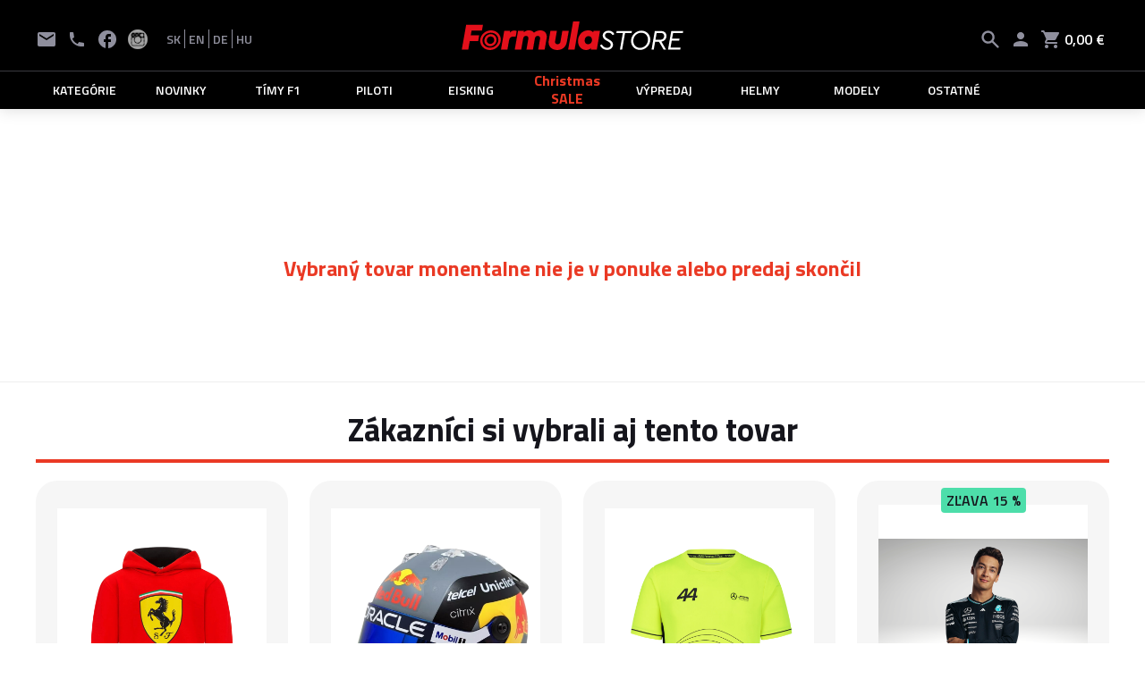

--- FILE ---
content_type: text/html; charset=utf-8
request_url: https://www.formulastore.sk/timova-sofshell-vetrovka-scuderia-ferrari-s-kupcnou/33940
body_size: 76514
content:


<!DOCTYPE html>

<html lang="sk">
<head><meta http-equiv="Content-Type" content="text/html; charset=utf-8" /><meta http-equiv="Cache-control" content="max-age=1209600" /><meta name="viewport" content="width=device-width, initial-scale=1, shrink-to-fit=no" /><title>

</title><link rel="stylesheet" href="https://maxcdn.bootstrapcdn.com/bootstrap/3.4.1/css/bootstrap.min.css" /><link rel="stylesheet" type="text/css" href="../scripts/font-awesome-4.7.0/css/font-awesome.min.css" />
    <link rel="stylesheet" type="text/css" href="../../css/jquery.fancybox.css" media="screen, projection">
<link rel="stylesheet" type="text/css" href="../css/site.css?v=121120251355" />
    <!-- Google tag (gtag.js) -->
    <script async src="https://www.googletagmanager.com/gtag/js?id=G-S1EPX9GH89"></script>
    <script>
        window.dataLayer = window.dataLayer || [];
        function gtag() { dataLayer.push(arguments); }
        gtag('js', new Date());
        gtag('config', 'G-S1EPX9GH89');
    </script>
    <!-- Google Tag Manager -->
    <script>(function (w, d, s, l, i) {
            w[l] = w[l] || []; w[l].push({
                'gtm.start':
                    new Date().getTime(), event: 'gtm.js'
            }); var f = d.getElementsByTagName(s)[0],
                j = d.createElement(s), dl = l != 'dataLayer' ? '&l=' + l : ''; j.async = true; j.src =
                    'https://www.googletagmanager.com/gtm.js?id=' + i + dl; f.parentNode.insertBefore(j, f);
        })(window, document, 'script', 'dataLayer', 'GTM-TB8NP6B8');</script>
    <!-- End Google Tag Manager -->
</head>
<body>
    <!-- Google Tag Manager (noscript) -->
    <noscript>
        <iframe src="https://www.googletagmanager.com/ns.html?id=GTM-TB8NP6B8"
            height="0" width="0" style="display: none; visibility: hidden"></iframe>
    </noscript>
    <!-- End Google Tag Manager (noscript) -->
    <form method="post" action="/timova-sofshell-vetrovka-scuderia-ferrari-s-kupcnou/33940" id="f">
<div class="aspNetHidden">
<input type="hidden" name="__VIEWSTATE" id="__VIEWSTATE" value="4ZGkV4v9GFoQ09rV/ijdsImL07vj53avzAShVpdX85clYMzdgsT+MYhh0jWZTs11XxYoRyrTBNuJrtmdo1HNwXwlu4fwoDxvBHEgeCCh2cNWfIlQx2Lo7JbfKrut4zd6rRul2Gw8l0uVJW86AA4jNbX6/0CDaxs/anJlegoP4MBMpK6RqVv0CgYnarXB/0gN4zO3TKi4AFjXBaOUsyIF0GTY7j2OwdsAPeLPFybKuOAFjqi9obsr8l2IlQ1vPUxLjdP1ZqxwAQoNw6LCxq807uvAIohPIsD88iGuSDXME6Di91udAMSTgMhTT99sJN2iENGHTkSLLOxbU3Fn/l4YJWSlQgoT3+blyZXahXlj4VzGcnCEaX/90Pkg8hP9+VSeqOc7Zb4phwafvjT0EHmTB/5UYs6HFzrduSj/gxUrFdbJd/QDly3fuip/qCaaBZvWlTbpFAqRFJ4Zd5+pexZ9NGbQRRag73WTjf9v12q3+tIRR6O52Vg/7CI5lSHD6cPrDHl27clQYHzlN9Bsb0vJSZCE4ZBRxGLtSCjDg9083zFCtQb/z+rlwvT5gRYAFd9OrYHsIulZ18aN7WC8+Mjac/[base64]/EUBJSik8r5YVnq7x1ApCEMUxhGrgLKxJ9kLqwKMSSXd0zuABJurrfd+6B+n8ycehzeaQxkaBLqV09f6emTbuk/+4CK0oGvO1O4DLElr6A+7822ehbz7ym5Cmwnik9F8snQEbeA+2+ylFILiEwaVfkJo0LHxKeMRplImzJYDoMzNPeRsI13zsut8kDnpzc23uXuDpwNdStp1xFrqieZlyLxCv2HHGwy+hFXU2dKgUW/IR7Mnyw27bW9NapOEkve12DYgOAfP7JDlGAzGc4mkY/+85VttQmXPzwCmoR36yjLv4Uw8jXv3E6ZoYgZhgdD3lNWIIu9t4rbPNpaDq8v2WhIz4qWtd8lUvwzpc2azuPKqfqt7v4cyXMo+q2xfyDU+sKl95YmKmc4xqa6rfmbLmE/y0dKr5/EC59aIyIsZFLD31w0RGknm9wZW0ehi1y6OoWc7n7NZCj0a8nOfFdG41qP/[base64]/2MDnL4PYrcr9lsztkjEbvhw9A/sZvIylvIUVQZJY8Vp3CbpJCBadCm2uZS345IrK/aG70XN8DbanO6BwVNR8S3yVXv81B1wjbQut594TI/mvYEF0+qPgZMPmXCnkAahcmG7y7gbsGwdMiIoEf+dzgTC2ca9Pm4WU0287aAH6pGYZeHFDGmAz+U8yJq3fhIzGxxkurXPzjfLQdbsemmV8DrRvUGm7+g8rBtI9VJSzj8bVhcQvRGOU8bmk87xqCK1EtZXFnEx3XQaBpDUcmatkjwRjEZ7jV5XGavnYYEB//+UjdBTEcNl3QZY1XrF3jmtyB4wPHpvk2xFNRfC0PA5+QFhEytk1XEOJzq0bqKZ0Hk76jW4PExxLcJHSTP7exOea8a0v3gpDKJx2X8pEFj9gujUu9vXl0CzoMdDGeZpHPFVgti9tmtdA66E6baS5TU+elUW+8B16q2X5f8ej3l/AtOfvs6A+ahiHQcZxG8oxQ4NTejEqcuLCM9/jXb0xpLE1T9LDUYzIiXbz1h+D19z6+QUWDriPE+wQtlDgKZoDZsZF3y7IkqVnCdE6S1Rsy7+Jk5g2mVWyLX9r3U8LfHFEIWyW0RVQF1mOGU0A9cnzhJVRj+QP1NH839hfE0I5OzUlySFR+DuVN6SnC+JS+mMs/xbfyMr4h/cKK9EeP54T224plWcM9rt1Zn4bJsUnp4hp9Pkk9PlamsC5UU4TEGXR6/vp1NQ3nXu7pDHjnKABODC8fXjm5+8dJtO+NhLJuQyY+L90J/FnFA7u6Gd9THZ7DOGvgHYQejZmNLnqOmfdzD9/wwSil8DYV+9XHxA0NZZYlkwaLvd70p5iJYW6XFVX+SMoAINXTNIZxdMdIe7PEDN5YtpgIolMQ9H9zlJgth9AVARM3cf0r2sBwbVpGvQIIzPqTV0M2FUeEKUOAFcYs0FjBt3qaJA+VtHBk/kFZgNp/[base64]/6V71XvWz4wuJu+PdrcXsik1jlQ/JfbXhT1lLNyhanS87w/GLfyBg1OdVTq9d8Ez86jXRnfJdVr2yxDsvXudnSOKqGKP5PiMNk8YQ7gB/lU94ZaTWrtban18g4MhhG/8O9sXws228WqRZfgeTiU7hEJgVRc0hCgNCFtJ+1ynJxqYZ5NPWKS8dPY7w9MyFdrdrQmWvBa5gt9F8fbP1N7JccqXEE4j59dHPcF5+DXweKIKRHt1i6jNVqQDXtp9WnjuDuN4SzTomMvqTkJFYm5GlgmVKrdpV/NWcPzisNZSaNbbjcLk0LMg5KOK0gPOxH7ri+pQi4MS1MgSHzpl8QtQ/OFtmZwOHMXeaQrNMgSuGZwQbomHwJ+o2iGr4HtyZ3U2QrhHEikXvnrucA7qpZrF3IUqLGOgFayiIbR9DPlN/Xl5A9zm/EzeP2aLfaWx1amNADJgKjCkRTHVBbOwi0mlcU94gRF5McvPwUsAbeTib6YgA5neohpb946zFEbH5k/VSoBOVGjdt1OZbOhs/C7HtmtqIkVElPLy5KU0bESt5lwh+W8I4W4bIgpw1R2CfNia4aSvJqsXQclu72nTEDmjMSFaDBGM7E0RsvcKSAo9i7tTGtTpUrAZV/ggLEWy3S78hg5T1aof9JeoRIrwCBGIp55OaAz3Ch5AeGjpiyYwRTYB+JbNpbnHaEcrZc15lP679YXx0oOz22iGo1573mc5GvNojZgAbXne+n1ML5AwRPK48QSgX98dVVrLag+GLr0VL6xkPvxAHX76x5z3EP16Wn+C7emiHdLQke160r511/AjLSESERwOLl1Em3wmvHZeoCOcIWgkSn4DkDJRwUpKlI1Pah0eVLkC9pCoFa7WjZOiWXBUh/[base64]/TgT96cpa36NMfDDGV5/f7IAqhKYK2VR1n4+K6dlH21POaWZadB5SD96EGYfk8KsLWOoOxNOPbuxQNJD/[base64]/LDlRlSI0emeUdli8xW2YhWr38vbtz8mjMUaWJ9Z0VyroMOyPapP0N8opUJCCbUxu0gcUI5Tg/erSfAfwyNdXwAJlzlz2z7I2GvUXOZhEzdMYFow4hyqN17Rdptcade/KmVNFVQ8H/xDYKa6lWrgw2D0iKnRTijrtJ9U5vrge+4i9FC2lk9DG5X1TpxEGamKXjmo+FbJDgxZQ6W7qC7JPv53+sNo3ALg/ACIzFp0zgdD8PGLSmt54oy6kNfjNEqZV6k0rD5T5nmB2pCb+iPp4dYWlke2T+ETsoNyRXv2FllPn5aQItNEUDuH9mSAb86lL5Qa6oqEPf379XtXaWt6aAGhh/bNQLDrS4tL1ErW8oj7G1vcnj2MGxKhGsKur5BU3ZS9SJ0TF4NKYf02wwb0pbgJeEaempa82hCbiccwQlcbd7+AEjuTKpkAsq2pTtniRrWykmiFTSDDvFGx0ZGrEqxW36UdpRV4dAR6pF926e/MKTv+dBIaLcge0t3CEYth5fADNQKCIRW8bMoLb9UmvCX+lrXmZB2ZGxgvfjr9q2n4+6xQsbdAmJbhYRUIWDC4V5Cnz+TmaGlW5mosbHz7tqouJyNkWPQabXBxEkzIL0+fFaAtmpa7wl//Hq/M/zB91Kqq/R4PiTDtL7P1SktlH+zZyHl7z+tYcpOEUWVgCquBcPOTcUaj8kP2H3VINDYEPS7PH5j9gmMJUFO5KrH7e9nMANiNfFq/o9/TDPGZbtx5hicf+bHmOAl5ChJJWANcY5vkMEb/[base64]/9SOkuC+sJWSoLiRy2Ea1zHOIlKK24ozGhkCSRWIXT+hU2uV0Hqi74LTHvDoyOlkdL0jfxGETncZ0C4XlJYeGIdLzw98xV6NbdKmNEVxUQj1utblAHnQPogbR+yU0Jtn4/DQEt+X39aXUnaFwjixRc9MtonQTYqrPJpzLjnJRU1Mvv3PsERR2Ckwn7uyMK+zYFivPnePXRcoZ1RMl7Km5TEc5v8FSTmDefCUBmCOfjaEsX2ER49b//H9GBPjAxObzZjHLUDmKno2a9MZCNRVZyOLq2DTT7qubyhgE6TFFqktvB2IVYwFDkvHqE93e7WKMQVwgPeRkGuRNTHHwbwkW791Do2DB1Hnw1UcDEvqybMO0fSNLtt+ZZ0vULyiRuViiJvo/eDL+ATOJDQN5sLKideKDN/syjPl6apRipj8IO2pGDJZslVbQzmzYg4H6JfKZD3uROg20z1s8ZNFpGP9xqtGb0/0UxMy24B6L2UEaJQVNKqSb3t9d7IKqZFlbHS843A4/6+Y+aUqFh9EWl1nT/ucKhYRQVj3tvamnsJZAFeRsgKjMzjCdpeTs0AtmsI74N8gzcPiMxWVqZ5YAhZS1nK/FFvtHawEpN0NvVRK41O7frddbaz/1t9tnGjUki/3b89UMHbTiXnvp21RxFdWeRW1djovzb+Yn3SWtJzVEJwRczjEhD52rRDQ1y70mxpV5uYHZuN8v+Re6qYlABKJJ3Hlyr6miA4j9CB0Iihe+qNK6giIcgrt16zTxwmen3bfpl9yG1OILUi0J0kKc/U/FIRSDdYJtUnuqUBXEnHl3bLViAgpWEJr6r3Mjl4F2PjcwaFGcpurdlIoMohaas8NchV6d9N7v8mPyn3f5/o3lF6YnMzz8RuTibtnNNsg3cLvW1QEQuo1HPpP4tpktv6ju8ai9UxOgGxlekRGWxsJQwt7/qGH8t0W+rnQiFijwO9sgGyzpFwnpWIB/0OUZlG6VhKjYTx0TROnjNTqDXPfripUqJdC83t0zVbaCnlQmZLRWhr1ZQyN60SRR8AoomdwxxEKnnlwYWiylQevPRaHf0mOHeKZc7AwQjrVeL7jqDZEb1WgrqLLZlcr3/bg83TAWCxBSOVGwjLkFxLqyb48jrHD+cIiiWAu4HRY36LzUwOEDMrruJWyYpqbsTZDitL6XQaTC8u5uQI/omCamWn9cilC43aaMj7z1Miiwxd18+C5gQ1Eg6zWs8017G1p/3SJ6lxAPAnTXUD+0DpdoPBrPqd6uW4Gz4QYp+LvKWvnxzwkPNYry/+jUbGXDpaUayZ+C5+/4LydahLnyy4KnjptGyiKor/ZkoXq9JxfRQ+UK9nRFEpUAHv2sI5rU09FTMyEEe0jWZpNRupTLNf5cChSxbN/1dweqHXV3kr8qCj0j8lw9OsvpusBJ0fx1ywvJC5mVNr6sOgzHXCRwadrx5U+TLnMxm9fFrZmbcdpzLAJtGVB0/+1NxOvONbv2Bde/ahIljJl2VeKnn1B9a9ZO7Nl4Bh2G/vGuN55Aj1OEQrUJrO0p2Iu/O51MZHNzQcmFLo4KR0jShXgGgT+pa06LOJgjetmUEZAqd3bAZIOTrhiiNQEmtnvK/h3VZXOqCOLW3iEudDe1zRrz5gjIeaIOlw0NOS5Po/GEmItlXNvpU7rXeYxvfi3hl3ylQG7RewWMfO/tVQQOqDlbhSgfjeAd/jC/H5W6+s3cBHOqu95tGpF1L7A2ut9FfG2QLyqoZLD4e+klt1Xvd7ZmkVMN6bcNLrk2RpgQCTNTDrm3rElZuGm0qMnr/zjL01DB445U3m/W5+e2mnY8LHgMYsh5LGk5dMQ0yb1haul8bN9P9W2JrKAmr2CfERkNqqrYwXBAsuA8jfnIkol0mABxKJJE3E4+6F/4iI1yOwDTWA7JZ3qB+XT2ziCvqJSBPOQi8MKdT9vlSX8WAQRMbET/WgXk0a9ed4Cr3ZxSHDMB2BT27TbxEIj3UUNHKCLo6IV7A3O3G6g4nfqq0XPnhnkvCVMGr0dVBtiXi/OJmxAvbtQuNRl2dmjnxMver3ASuPa9rkLR5jpsIXnj8foQKlXOMiEhydmt+XPPGrSuJVuzNyB1J8qfuHsh5GFzKVmsHO2XmhrVAS9FoSRJ5Y6oRDAHCfVHn/qrn6j0mVeDmMlLBATTACI1c0J9AbhTWnobHoCht7TOEnaQJeYd9LAsD5WCK5tNVdVjxCJGELdDTLD+83XjyQN3eNFFFz165hPnVHT2a9rzVxPq25XdfA1X6ZePsSzFttFIxsT+I3072OK+LSxuy6A+TBPCX1y/Redz2rlODCyxMF+BgB3WBKZMbe1FXj21V12+gTl8c/aRbWzGu8QWa6VjEjee4H2ztz8LViwnmHcVgK7IDXxDJQG2XRf/BWb6JZxWbwUebAsrzh7xfYVZWHsw15zE2eanAZLy1LQKYxsAVnKOzLGiiEw+Vkf1NQ+C3YfdFy57H6CPO485ecFJDL+yTcW/X5eDwFiOwpN3Ix4q0lwvL1TbQL0X/6cCidgD9xTzOeUhLb0B9ud/x6K9cIjyVXsv0Lt8K7C8MnFES48kz1bVbXFoUSTXBJ14UgpvhXKj3P2Bg55wpg/c/3c1zEgprsIHCfZ2SQr4vuA8kp6pPep/8dvOiUwhRMNq6nW17RIC6RGwO1Y2jcWu/58QgAcV5EEXliJdXAGuuMOFFsxNfB+Td1MkaShw3ODCRM3DEwgVSEN8IkFgIvFCBxLKkkWOl+32v/WbfY+/LoPSQIBEXzJt4gAqi9Di4BCHq1xDhkrIl+k+IKRol+Z2dAiPyP4B6zbLQw6UmJO1WXXYy9g/2uYplRPEFmH/b+R3DZ6moNAXNkzV2yd0bm58qWegPFYFOY4hpG0xbvUz8gnk5Rogelvx6+H1aapwsYvtJgvZJzb1pCLs+k6yZZ6nfiV8HxFOOhN7UmreEexlKH1ukAvBNerBUogXRKt4bS0gVVoVJxDxvwUdlwfOrhAJwvxu5emVDohBAKejaI9Pf89ek9iCWr1qz/DhWGFj0mqDG6yc5ajYIo0Y4H+QZGrER/Id0mN3iMXtTMaX6IWCaGpN6ExfNaamTCRkbzooCw2Fm7ci0R/J9itgfQ17T2HGTQsF5hV/pUQahuWUmfK71+NVqeZSPmvfG3oTP7TWG0SGxOJ5RC2vI1EQTzrgHWs8pn9Csx9NSGs8axuar9eKB54ODcVzxJJT1qZVW6iV+YRVrLdRiJbGeMsEEGmbXLrHvuYct2/Qd+e0AMWKR9i0YmQOVz+edjUU9vqxmNJeZJ9hAKk2a7WBjz9kf54fHP75YBrfFUZGJ7WUn7TPVa0TjoiXzQHcRHmMAeYRjnyvIrqEwc2PWucEaUo3C66WDHi2U0haq2u0jGHcFsiMrREcX8vhJxVmuYP0/[base64]/ChmT3YRuvPdIkQIjToASZ/bulEmD2Fe5z/AFZdpshMN/vkZ3Irvgq/OvSd53t0z4VB1UgOe8BfwS7aCEMDWcVUwexBi/[base64]/bQ3dXXSE990uxdeW1BxdvxN1Ah33kuYYup/cunhzECQqFVcRLy96AVoJUiY3bDufK0SpSakaQj4RmlAVrGaF1W05y8V6z79ueZL+cWJ2EtGTlGPTYyJFssH+U0s6QEWdtKyRedPS2CbxniQHmN7gRW9jk4ceijokvyQP4GMHdMlRU1PHZDtJtV3QM1ZoFvF+SG/C+FzeYjEmUs9lXLqAQl7tSWIHuFLQ10JeB/MtUSjiR31PE2kaZfdOowC9TxTmDVMvOzkbcwEmcVjdlCVmIma5DCyBRtbNMMiLwp2CzYm1sHaJWrlG3bHaCxjvGT1xBZqeAteBYr0SoabYKEInXX1PX1t9+bd6Y8oX/LwZQ6EBTJT7kFjRraumb4+/oDLaCJDw1YIkppNKLIgA2lKBQvpWLsKTMA6AExg1K4Kuopxf08xYcN33e/2W+UHryJX0J/RT1yvmOwBILQDqgE6SXafSK5tKjk1eVd79IDgwW6QuaqBjY/MeNQBeNQ+p2mJ5Jp7TemxeJd2H7skjeO7QHqDQ9LcrjLbYAcBxY/IUwvg3ZKjMgj9g2qPkdgieGyK0hxwcxv6Qx+Yrt/VeIzu5ft2eAeSCvatt1CnvlD8O7xL/4i/8VxxeQyNrmuUZSZa8zVSiVW6OlvvcYTfyzHsr0oxvPT8OwfTNzc2NgIqd6xbV58KACSoaw1T2YpyFIJsfGw0OOGiUZQYNSiKF0WqS0tRIm+doZC/qM9G9+b+VgTkrKJ0qSa1xZP9Fnox556Q5clEtPgt3ui6YUauIyDS5d0C3MnLsBY/M9sl+7NbSet3RM03IdafYCmDQ7Q71lOz6/AXs58pdd9VczAxy7SuOkXoHKW/EHK1SnZczAD5g1gymHAluOdDX24qwwHyn2JfK9HpvAlyWMKH/3U8DWdotwczA2UmqoX7jhGSE2rZRSzex8FcQmal1WZEO77JxDoeiidln2vT/[base64]/PO9QuaHA8wLgoEZrMfp8+RX7uiipiGPrF7Bw7Z/HfnO42akK3hbhD4erU68ajSx/jUkXaFLYNuxFojmIzNRkpq9sXmkXfAs/of6+VcoH1oD6TI92PvzkkvLpPfQkUZpeseN8jVK/Gv1vm0/4Cr9nkJkmZdSPETGF/nvg5Fz5Hxydwx1AxZ3EVrE0INTo9cZR/[base64]/30BDs6K7hJ7kq7olBOdDy3x4nMowmxzqDmFUlxSJiyUgzD5NKyKZnM78VR1Y5d3AXZv8CMKGAdvqPVE9PiAldqc4CXfR963GkWKI4r+JiGb6pKka0H/D6vW1dBoU0vTTr/biPEYSc0EK7E57VX8MfiahHCn3bw6WkTmE2vve61qGY5OU/9+SqaOC24sILszmgmWc1QuZYE3W+4PjubCPl8WSGGx+EgQq5eCy4qtDnHXuGO/cbbdAG9lDGSrChUxwUewqrbtAhGdylPxHtOUXfDjFoLgRYC0pWQt3jU4UVF9vWkBVTGcarLWvpEHlLQg5ZdDfKbCsNMK04Qq1Mnn8vy29KPv4neDwVWMJfoMW8ZyeQkZOtF3uAWpOkRDoRqq/q7vnSqMWHfxPkTYWMv7rHHBxBwDWvJoLYgtjCOozUyJaErjp+0K4JBzlE/yA2CZpo1D48pfVKSUbpfqd8gv6GtY6nndtZeUYja0EeiZmVvMZmWJlmCeO3wWlcocmODNoTtzjSNpi8PnUl6mSB3VIQ3qCFfmJ1boZ3RDDeLXlveOjc88wsys6UykS+fffxBX/QEpnCaR4GQPcYz2F5h/[base64]/uVXChuHZcBz1Ia1mjLp/lm4aHOeXgsE+Dh5dssBB+k0NNcaVFZH56TFztBYHJVsFc3wKQ7sBunAGP2ugOQ53+dMySD524zV6+678UtcVNCJ2FeVFkCQDP11OfKd/ibNtw5nWTqdsmugHivKquVc3dLCZswWJM/Bub7gbnSUGTDztl9lBxslqYT9tiv2QYWxCvn5+Brl2vkIpMBQe17RH+Xpd5tiTSViN0h/01LVgJP/wcze2YP5g+pHLyus5VRwrebaGkwJfNp4DgxY/CtgQcXxdIbqd1k6p82QI89EKkDrIn9hWVlpC7goM7uWEqXEYb/B31x4GpCMqBP/bzf2dgid2E0tx69YG3oxU35FzQGj/nSaT37nnzhqGe3y1wIZPXxeTXlxfaOe2UEH/OXIYLG9sB9xzCEg8DwU9NGVoEfFwXNfzPBmBHrfz8tLDfVM/yWgRMIV1mOcYRJvhmU1LV5JrtIHuSdgR4bPamlqjRZAYT3pUHbcyD7SIejbwOXvLxc6g3fCwJTvBh76ttFHXcqufqtUorfgrr+jIaaZW0TYYIJBenJaJ0+HAweT7/GSi+AjTylk9+pn5Xe5jNb7bXdvylcvWcFytpy1gmnLxFRNn2w6mjzZIuTO/9Oa5HB7d+RVLrMshWfR9xRjHCoMXnX6w==" />
</div>

<div class="aspNetHidden">

	<input type="hidden" name="__VIEWSTATEGENERATOR" id="__VIEWSTATEGENERATOR" value="05E0F5E4" />
	<input type="hidden" name="__EVENTTARGET" id="__EVENTTARGET" value="" />
	<input type="hidden" name="__EVENTARGUMENT" id="__EVENTARGUMENT" value="" />
	<input type="hidden" name="__EVENTVALIDATION" id="__EVENTVALIDATION" value="y6wL7HuAF4jJ1zoKr6pf37UENo9xEIJDdnBjTDze5NQiM9XF3tKY8xXNqAH9Op71ZQyHgPaPkW/fH3xtp2cD9yZ0RjHCOul6kSph46Mt4JsnQ/MuQE25bP0vWXKZcc1qzzpsakT/3IuzwZdSOrDBfRKsL8/zheTZn5zz3/wPw3aCTROJpjyi0oa6rszuueyqIwjvwKZXodS4fzs6oNlyBQ==" />
</div>
        <div class="TopHea">
            <div class="BoxLog">
                <div class="BoxFor">
                    <div class="NavBoxLef">
                        <ul class="IcoNav">
                            <li><a href="mailto:info@formulastore.sk"><i class="BtnMai"></i></a></li>
                            <li><a href="tel:+421907310910"><i class="BtnTel"></i></a></li>
                            <li><a href="https://www.facebook.com/FormulaStore.sk" target="_blank"><i class="BtnFac"></i></a></li>
                            <li><a href="https://www.instagram.com/formulastore.sk/" target="_blank"><i class="BtnIns"></i></a></li>
                        </ul>
                        <ul class="LngNav">
                            <li><span class="BtnLng" data-lng="sk">SK</span></li>
                            <li><span class="ZvyCia"></span></li>
                            <li><span class="BtnLng" data-lng="en">EN</span></li>
                            <li><span class="ZvyCia"></span></li>
                            <li><span class="BtnLng" data-lng="de">DE</span></li>
                            <li><span class="ZvyCia"></span></li>
                            <li><span class="BtnLng" data-lng="hu">HU</span></li>
                        </ul>
                    </div>
                    <a href="/" class="FulBox">
                        <img src="../img/logo.svg" class="Log" />
                    </a>
                    <div class="NavBoxRig">
                        <ul class="ShoNav">
                            <li class="MobNavMen">
                                <span class="btn btn-mobile">
                                    <i class="fa fa-bars"></i>
                                </span>
                            </li>
                            <li><a href="../nakupny-kosik/" class="TopNavNakKos">
                                <span class="BtnCar"><span class="BtnCarPoc">
                                    <span id="lblPoc">0</span></span></span>
                                <span class="SumNakDos">
                                    0,00 €</span></a>
                            </li>
                            <li class="BoxRegKli">
                                <a id="hlMojObj" href="../moje-objednavky"><span class="BtnPer"></span></a>
                                
                            </li>
                            <li><span class="BtnSea"></span>
                                <div id="pHla" onkeypress="javascript:return WebForm_FireDefaultButton(event, &#39;btnHla&#39;)">
	
                                    <div class="BoxHla">
                                        <input name="ctl00$txtHla" type="text" id="txtHla" class="InpHla" placeholder="Hľadať..." />
                                        <span class="BtnClo"></span>
                                    </div>
                                    <input type="submit" name="ctl00$btnHla" value="SEARCH" id="btnHla" />
                                
</div>
                            </li>
                            <li class="language-selector MobNavLng">
                                <div class="current-language">
                                    <img src="../images/flags/32/sk.png" alt="SK" class="flag-icon" />
                                </div>
                                <div class="language-dropdown">
                                    <span class="language-option BtnLng" data-lng="sk">
                                        <img src="../images/flags/32/sk.png" alt="SK" class="flag-icon" />
                                    </span>
                                    <span class="language-option BtnLng" data-lng="en">
                                        <img src="../images/flags/32/gb.png" alt="EN" class="flag-icon" />
                                    </span>
                                    <span class="language-option BtnLng" data-lng="de">
                                        <img src="../images/flags/32/de.png" alt="DE" class="flag-icon" />
                                    </span>
                                    <span class="language-option BtnLng" data-lng="hu">
                                        <img src="../images/flags/32/hu.png" alt="HU" class="flag-icon" />
                                    </span>
                                </div>
                            </li>
                        </ul>
                    </div>
                </div>
            </div>
            <div class="BoxFor">

                <nav class="">
                    <ul class="Men">
                        <li>
                        <li class="dropdown"><a href="../#" id="MenA" class="dropdown-toggle LngTex" data-lng_sk="KATEGÓRIE" data-lng_en="CATEGORIES" data-lng_de="KATEGORIEN" data-lng_hu="KATEGÓRIÁK">KATEGÓRIE</a>
                            <ul class="dropdown-menu BoxMenPop">
                                <li><a href="../kategorie/siltovky" class="LngTex" data-lng_sk="Šiltovky" data-lng_en="CAPS" data-lng_de="CAPS" data-lng_hu="SAPKA">Šiltovky</a></li>
                                <li><a href="../kategorie/tricka-polokosele" class="LngTex" data-lng_sk="Tričká/Polokošele" data-lng_en="T shirt / Shirt / Polo" data-lng_de="T shirt / Shirt / Polo" data-lng_hu="T shirt / Shirt / Polo">Tričká/Polokošele</a></li>
                                <li><a href="../kategorie/mikiny" class="LngTex" data-lng_sk="Mikiny" data-lng_en="Sweatshirts" data-lng_de="Sweatshirts" data-lng_hu="Pulóverek">Mikiny</a></li>
                                <li><a href="../kategorie/vetrovky-vesty" class="LngTex" data-lng_sk="Vetrovky/Vesty" data-lng_en="Windbreakers/Vests" data-lng_de="Windjacken/Westen" data-lng_hu="Széldzsekik/mellények">Vetrovky/Vesty</a></li>
                                <li><a href="../kategorie/detske-oblecenie" class="LngTex" data-lng_sk="Detské oblečenie" data-lng_en="Children&#39;s clothes" data-lng_de="Kinderkleidung" data-lng_hu="Gyerek ruha">Detské oblečenie</a></li>
                                <li><a href="../kategorie/nohavice-kratke-nohavice" class="LngTex" data-lng_sk="Nohavice/Krátke nohavice" data-lng_en="Pants/Shorts" data-lng_de="Hosen/Shorts" data-lng_hu="Nadrág/Rövidnadrág">Nohavice/Krátke nohavice</a></li>
                                <li><a href="../kategorie/topanky" class="LngTex" data-lng_sk="Topánky" data-lng_en="Shoes" data-lng_de="Schuhe" data-lng_hu="Cipők">Topánky</a></li>
                            </ul>
                        </li>
                        <li><a href="../novinky" id="MenB" class="LngTex" data-lng_sk="NOVINKY" data-lng_en="NEWS" data-lng_de="NACHRICHT" data-lng_hu="HÍREK">NOVINKY</a></li>
                        <li class="dropdown"><a href="../#" id="MenC" class="dropdown-toggle LngTex" data-lng_sk="TÍMY F1" data-lng_en="TEAMS F1" data-lng_de="TEAMS F1" data-lng_hu="TEAMS F1">TÍMY F1</a>
                            <ul class="dropdown-menu BoxMenImg">
                                <li>
                                    <a href="../scuderia-ferrari" class="product-thumb BoxZna">
                                        <img src="../img/timy-f1/ferrari.png" alt="Scuderia Ferrari"></a>
                                    <h3 class="product-title">Scuderia Ferrari</h3>
                                </li>
                                <li><a href="../mercedes-gp" class="product-thumb BoxZna">
                                    <img src="../img/timy-f1/mercedes-gp.png" alt="Mercedes GP"></a>
                                    <h3 class="product-title">Mercedes GP</h3>
                                </li>
                                <li><a href="../red-bull-racing" class="product-thumb BoxZna">
                                    <img src="../img/timy-f1/red-bull-racing.png?v=1" alt="RED BULL Racing"></a>
                                    <h3 class="product-title">RED BULL Racing</h3>
                                </li>
                                <li><a href="../racing-bulls" class="product-thumb BoxZna">
                                    <img src="../img/timy-f1/racing-bulls.png" alt="Racing Bulls"></a>
                                    <h3 class="product-title">Racing Bulls</h3>
                                </li>
                                <li><a href="../haas-f1-team" class="product-thumb BoxZna">
                                    <img src="../img/timy-f1/haas-f1-team.png" alt="haas F1 TEAM"></a>
                                    <h3 class="product-title">HAAS F1 TEAM</h3>
                                </li>
                                <li><a href="../mclaren" class="product-thumb BoxZna">
                                    <img src="../img/timy-f1/mclaren.png" alt="McLaren"></a>
                                    <h3 class="product-title">McLaren</h3>
                                </li>
                                <li><a href="../williams-f1-racing-team" class="product-thumb BoxZna">
                                    <img src="../img/timy-f1/williams-f1-racing-team.png" alt="Williams F1 Racing Team"></a>
                                    <h3 class="product-title">Williams F1 Racing Team</h3>
                                </li>
                                <li><a href="../kick-sauber" class="product-thumb BoxZna">
                                    <img src="../img/timy-f1/kick-sauber.png" alt="Kick Sauber"></a>
                                    <h3 class="product-title">Kick Sauber</h3>
                                </li>
                                <li><a href="../alpine-f1-team" class="product-thumb BoxZna">
                                    <img src="../img/timy-f1/alpine-f1-team.png" alt="Alpine F1 Team"></a>
                                    <h3 class="product-title">Alpine F1 Team</h3>
                                </li>
                                <li><a href="../aston-martin-f1-team" class="product-thumb BoxZna">
                                    <img src="../img/timy-f1/aston-martin-f1-team.png" alt="Aston Martin F1 Team"></a>
                                    <h3 class="product-title">Aston Martin F1 Team</h3>
                                </li>
                            </ul>
                        </li>
                        <li class="dropdown"><a href="../#" id="MenD" class="dropdown-toggle LngTex" data-lng_sk="PILOTI" data-lng_en="PILOTS F1" data-lng_de="PILOTEN F1" data-lng_hu="PILÓTÁK F1">PILOTI</a>
                            <ul class="dropdown-menu BoxMenPil">
                                <li>
                                    <a href="../michael-schumacher" class="product-thumb BoxZna">
                                        <img src="../img/driver/michael-schumacher.png" alt="Michael Schumacher" />
                                        <h3 class="product-title">Michael Schumacher</h3>
                                    </a>
                                </li>
                                <li>
                                    <a href="../lewis-hamilton" class="product-thumb BoxZna">
                                        <img src="../img/driver/lewis-hamilton.png" alt="Lewis Hamilton" />
                                        <h3 class="product-title">Lewis Hamilton</h3>
                                    </a>
                                </li>
                                <li>
                                    <a href="../sebastian-vettel" class="product-thumb BoxZna">
                                        <img src="../img/driver/sebastian-vetell.png" alt="Sebastian Vetell" />
                                        <h3 class="product-title">Sebastian Vettel</h3>
                                    </a>
                                </li>
                                <li>
                                    <a href="../fernando-alonso" class="product-thumb BoxZna">
                                        <img src="../img/driver/fernando-alonso.png" alt="Fernando Alonso" />
                                        <h3 class="product-title">Fernando Alonso</h3>
                                    </a>
                                </li>
                                <li>
                                    <a href="../ayrton-senna" class="product-thumb BoxZna">
                                        <img src="../img/driver/ayrton-senna.png" alt="Ayrton Senna" />
                                        <h3 class="product-title">Ayrton Senna</h3>
                                    </a>
                                </li>
                                <li>
                                    <a href="../kimi-raikkonen" class="product-thumb BoxZna">
                                        <img src="../img/driver/kimi-raikonen.png" alt="Kimi Raikonen" />
                                        <h3 class="product-title">Kimi Raikonen</h3>
                                    </a>
                                </li>
                                <li>
                                    <a href="../charles-leclerc" class="product-thumb BoxZna">
                                        <img src="../img/driver/charles-leclerc.png" alt="Charles Leclerc" />
                                        <h3 class="product-title">Charles Leclerc</h3>
                                    </a>
                                </li>
                                <li>
                                    <a href="../max-verstappen" class="product-thumb BoxZna">
                                        <img src="../img/driver/max-verstappen.png" alt="Max Verstappen" />
                                        <h3 class="product-title">Max Verstappen</h3>
                                    </a>
                                </li>
                                <li>
                                    <a href="../lando-norris" class="product-thumb BoxZna">
                                        <img src="../img/driver/lando-norris.png" alt="Lando Norris" />
                                        <h3 class="product-title">Lando Norris</h3>
                                    </a>
                                </li>
                                <li>
                                    <a href="../george-russell" class="product-thumb BoxZna">
                                        <img src="../img/driver/george-russell.png" alt="George Russell" />
                                        <h3 class="product-title">George Russell</h3>
                                    </a>
                                </li>
                            </ul>
                        </li>
                        <li><a href="../eisking" id="MenE">EISKING</a></li>
                        
                        <li><a href="../christmas-sale" id="MenJJ">Christmas SALE</a></li>


                        <li><a href="../vypredaj" id="MenI" class="LngTex" data-lng_sk="VÝPREDAJ" data-lng_en="SALE" data-lng_de="SALE" data-lng_hu="SALE">VÝPREDAJ</a></li>
                        <li class="dropdown"><a href="../#" id="MenF" class="dropdown-toggle LngTex" data-lng_sk="HELMY" data-lng_en="MINI HELMET" data-lng_de="MINI HELME" data-lng_hu="MINI HELME">HELMY</a>
                            <ul class="dropdown-menu BoxMenPop">
                                <li><a href="../helmy/1-2" class="">1:2</a></li>
                                <li><a href="../helmy/1-5" class="">1:5</a></li>
                            </ul>
                        </li>

                        <li class="dropdown"><a href="../#" id="MenG" class="dropdown-toggle LngTex" data-lng_sk="MODELY" data-lng_en="MODELS" data-lng_de="MODELS" data-lng_hu="MODELS">MODELY</a>
                            <ul class="dropdown-menu BoxMenPop">
                                <li><a href="../modely-f1-a-modely-aut/f1-modely-1-12" class="">1:12</a></li>
                                <li><a href="../modely-f1-a-modely-aut/f1-modely-1-18" class="">1:18</a></li>
                                <li><a href="../modely-f1-a-modely-aut/f1-modely-1-43" class="">1:43</a></li>
                                <li><a href="../modely-f1-a-modely-aut/modely-gt3" class="">GT3</a></li>
                                <li><a href="../modely-f1-a-modely-aut/modely-le-mans" class="">Le-Mans</a></li>
                                <li><a href="../modely-f1-a-modely-aut/ostatne-modely" class="LngTex" data-lng_sk="Ostatné modely" data-lng_en="Other models" data-lng_de="Andere Modelle" data-lng_hu="Egyéb modellek">Ostatné modely</a></li>
                            </ul>

                        </li>
                        <li class="dropdown"><a href="../#" id="MenH" class="dropdown-toggle LngTex" data-lng_sk="OSTATNÉ" data-lng_en="OTHERS" data-lng_de="ANDERE" data-lng_hu="EGYÉB">OSTATNÉ</a>
                            <ul class="dropdown-menu BoxMenPop">
                                <li><a href="../f1-merch" class="">F1 Merch</a></li>
                                <li><a href="../trenkler-art" class="">Trenkler Art</a></li>
                                <li><a href="../pirelli" class="">Pirelli</a></li>
                            </ul>
                        </li>

                    </ul>
                </nav>

                <nav class="NavMob">
                    <ul class="MenNavMob">
                        <li></li>
                        <li><a id="hlPriMob" class="TexColRed" href="../moje-objednavky">PRIHLÁSIŤ</a></li>
                        <li class="dropdown"><a href="../#" id="A1" class="dropdown-toggle LngTex" data-lng_sk="KATEGÓRIE" data-lng_en="CATEGORIES" data-lng_de="KATEGORIEN" data-lng_hu="KATEGÓRIÁK">KATEGÓRIE</a>
                            <ul class="dropdown-menu BoxMenPop">
                                <li><a href="../kategorie/siltovky" class="LngTex" data-lng_sk="Šiltovky" data-lng_en="CAPS" data-lng_de="CAPS" data-lng_hu="SAPKA">Šiltovky</a></li>
                                <li><a href="../kategorie/tricka-polokosele" class="LngTex" data-lng_sk="Tričká/Polokošele" data-lng_en="T shirt / Shirt / Polo" data-lng_de="T shirt / Shirt / Polo" data-lng_hu="T shirt / Shirt / Polo">Tričká/Polokošele</a></li>
                                <li><a href="../kategorie/mikiny" class="LngTex" data-lng_sk="Mikiny" data-lng_en="Sweatshirts" data-lng_de="Sweatshirts" data-lng_hu="Pulóverek">Mikiny</a></li>
                                <li><a href="../kategorie/vetrovky-vesty" class="LngTex" data-lng_sk="Vetrovky/Vesty" data-lng_en="Windbreakers/Vests" data-lng_de="Windjacken/Westen" data-lng_hu="Széldzsekik/mellények">Vetrovky/Vesty</a></li>
                                <li><a href="../kategorie/detske-oblecenie" class="LngTex" data-lng_sk="Detské oblečenie" data-lng_en="Children&#39;s clothes" data-lng_de="Kinderkleidung" data-lng_hu="Gyerek ruha">Detské oblečenie</a></li>
                                <li><a href="../kategorie/nohavice-kratke-nohavice" class="LngTex" data-lng_sk="Nohavice/Krátke nohavice" data-lng_en="Pants/Shorts" data-lng_de="Hosen/Shorts" data-lng_hu="Nadrág/Rövidnadrág">Nohavice/Krátke nohavice</a></li>
                                <li><a href="../kategorie/topanky" class="LngTex" data-lng_sk="Topánky" data-lng_en="Shoes" data-lng_de="Schuhe" data-lng_hu="Cipők">Topánky</a></li>
                            </ul>
                        </li>
                        <li><a href="../novinky" id="A2" class="LngTex" data-lng_sk="NOVINKY" data-lng_en="NEWS" data-lng_de="NACHRICHT" data-lng_hu="HÍREK">NOVINKY</a></li>
                        
                        <li><a href="../christmas-sale" id="A999">Christmas SALE</a></li>
                        <li><a href="../vypredaj" id="A9" class="LngTex" data-lng_sk="VÝPREDAJ" data-lng_en="SALE" data-lng_de="SALE" data-lng_hu="SALE">VÝPREDAJ</a></li>

                        <li class="dropdown"><a href="../#" id="A3" class="dropdown-toggle LngTex" data-lng_sk="TÍMY F1" data-lng_en="TEAMS F1" data-lng_de="TEAMS F1" data-lng_hu="TEAMS F1">TÍMY F1</a>
                            <ul class="dropdown-menu BoxMenImg">
                                <li>
                                    <a href="../scuderia-ferrari" class="product-thumb BoxZna">
                                        <img src="../img/timy-f1/ferrari.png" alt="Scuderia Ferrari"></a>
                                    <h3 class="product-title">Scuderia Ferrari</h3>
                                </li>
                                <li><a href="../mercedes-gp" class="product-thumb BoxZna">
                                    <img src="../img/timy-f1/mercedes-gp.png" alt="Mercedes GP"></a>
                                    <h3 class="product-title">Mercedes GP</h3>
                                </li>
                                <li><a href="../red-bull-racing" class="product-thumb BoxZna">
                                    <img src="../img/timy-f1/red-bull-racing.png?v=1" alt="RED BULL Racing"></a>
                                    <h3 class="product-title">RED BULL Racing</h3>
                                </li>
                                <li><a href="../racing-bulls" class="product-thumb BoxZna">
                                    <img src="../img/timy-f1/racing-bulls.png" alt="Racing Bulls"></a>
                                    <h3 class="product-title">Racing Bulls</h3>
                                </li>
                                <li><a href="../haas-f1-team" class="product-thumb BoxZna">
                                    <img src="../img/timy-f1/haas-f1-team.png" alt="haas F1 TEAM"></a>
                                    <h3 class="product-title">HAAS F1 TEAM</h3>
                                </li>
                                <li><a href="../mclaren" class="product-thumb BoxZna">
                                    <img src="../img/timy-f1/mclaren.png" alt="McLaren"></a>
                                    <h3 class="product-title">McLaren</h3>
                                </li>
                                <li><a href="../williams-racing" class="product-thumb BoxZna">
                                    <img src="../img/timy-f1/williams.png" alt="Williams"></a>
                                    <h3 class="product-title">Williams Racing</h3>
                                </li>
                                <li><a href="../kick-sauber" class="product-thumb BoxZna">
                                    <img src="../img/timy-f1/kick-sauber.png" alt="Kick Sauber"></a>
                                    <h3 class="product-title">Kick Sauber</h3>
                                </li>
                                <li><a href="../alpine-f1-team" class="product-thumb BoxZna">
                                    <img src="../img/timy-f1/alpine-f1-team.png" alt="Alpine F1 Team"></a>
                                    <h3 class="product-title">Alpine F1 Team</h3>
                                </li>
                                <li><a href="../aston-martin-f1" class="product-thumb BoxZna">
                                    <img src="../img/timy-f1/aston-martin.png" alt="Aston Martin"></a>
                                    <h3 class="product-title">Aston Martin F1</h3>
                                </li>
                            </ul>
                        </li>
                        <li class="dropdown"><a href="../#" id="A4" class="dropdown-toggle LngTex" data-lng_sk="PILOTI" data-lng_en="PILOTS F1" data-lng_de="PILOTEN F1" data-lng_hu="PILÓTÁK F1">PILOTI</a>
                            <ul class="dropdown-menu BoxMenPil">
                                <li>
                                    <a href="../michael-schumacher" class="product-thumb BoxZna">
                                        <img src="../img/driver/michael-schumacher.png" alt="Michael Schumacher" />
                                        <h3 class="product-title">Michael Schumacher</h3>
                                    </a>
                                </li>
                                <li>
                                    <a href="../lewis-hamilton" class="product-thumb BoxZna">
                                        <img src="../img/driver/lewis-hamilton.png" alt="Lewis Hamilton" />
                                        <h3 class="product-title">Lewis Hamilton</h3>
                                    </a>
                                </li>
                                <li>
                                    <a href="../sebastian-vettel" class="product-thumb BoxZna">
                                        <img src="../img/driver/sebastian-vetell.png" alt="Sebastian Vetell" />
                                        <h3 class="product-title">Sebastian Vettel</h3>
                                    </a>
                                </li>
                                <li>
                                    <a href="../fernando-alonso" class="product-thumb BoxZna">
                                        <img src="../img/driver/fernando-alonso.png" alt="Fernando Alonso" />
                                        <h3 class="product-title">Fernando Alonso</h3>
                                    </a>
                                </li>
                                <li>
                                    <a href="../ayrton-senna" class="product-thumb BoxZna">
                                        <img src="../img/driver/ayrton-senna.png" alt="Ayrton Senna" />
                                        <h3 class="product-title">Ayrton Senna</h3>
                                    </a>
                                </li>
                                <li>
                                    <a href="../kimi-raikkonen" class="product-thumb BoxZna">
                                        <img src="../img/driver/kimi-raikonen.png" alt="Kimi Raikonen" />
                                        <h3 class="product-title">Kimi Raikonen</h3>
                                    </a>
                                </li>
                                <li>
                                    <a href="../charles-leclerc" class="product-thumb BoxZna">
                                        <img src="../img/driver/charles-leclerc.png" alt="Charles Leclerc" />
                                        <h3 class="product-title">Charles Leclerc</h3>
                                    </a>
                                </li>

                                <li>
                                    <a href="../max-verstappen" class="product-thumb BoxZna">
                                        <img src="../img/driver/max-verstappen.png" alt="Max Verstappen" />
                                        <h3 class="product-title">Max Verstappen</h3>
                                    </a>
                                </li>
                                <li>
                                    <a href="../lando-norris" class="product-thumb BoxZna">
                                        <img src="../img/driver/lando-norris.png" alt="Lando Norris" />
                                        <h3 class="product-title">Lando Norris</h3>
                                    </a>
                                </li>
                                <li>
                                    <a href="../george-russell" class="product-thumb BoxZna">
                                        <img src="../img/driver/george-russell.png" alt="George Russell" />
                                        <h3 class="product-title">George Russell</h3>
                                    </a>
                                </li>

                            </ul>
                        </li>
                        <li><a href="../eisking" id="A5">EISKING</a></li>
                        <li class="dropdown"><a href="../#" id="A6" class="dropdown-toggle LngTex" data-lng_sk="HELMY" data-lng_en="MINI HELMET" data-lng_de="MINI HELME" data-lng_hu="MINI HELME">HELMY</a>
                            <ul class="dropdown-menu BoxMenPop">
                                <li><a href="../helmy/1-2" class="">1:2</a></li>
                                <li><a href="../helmy/1-5" class="">1:5</a></li>
                            </ul>
                        </li>

                        <li class="dropdown"><a href="../#" id="A7" class="dropdown-toggle LngTex" data-lng_sk="MODELY" data-lng_en="MODELS" data-lng_de="MODELS" data-lng_hu="MODELS">MODELY</a>
                            <ul class="dropdown-menu BoxMenPop">
                                <li><a href="../modely-f1-a-modely-aut/f1-modely-1-12" class="">1:12</a></li>
                                <li><a href="../modely-f1-a-modely-aut/f1-modely-1-18" class="">1:18</a></li>
                                <li><a href="../modely-f1-a-modely-aut/f1-modely-1-43" class="">1:43</a></li>
                                <li><a href="../modely-f1-a-modely-aut/modely-gt3" class="">GT3</a></li>
                                <li><a href="../modely-f1-a-modely-aut/modely-le-mans" class="">Le-Mans</a></li>
                                <li><a href="../modely-f1-a-modely-aut/ostatne-modely" class="LngTex" data-lng_sk="Ostatné modely" data-lng_en="Other models" data-lng_de="Andere Modelle" data-lng_hu="Egyéb modellek">Ostatné modely</a></li>
                            </ul>

                        </li>
                        <li class="dropdown"><a href="../#" id="A8" class="dropdown-toggle LngTex" data-lng_sk="OSTATNÉ" data-lng_en="OTHERS" data-lng_de="ANDERE" data-lng_hu="EGYÉB">OSTATNÉ</a>
                            <ul class="dropdown-menu BoxMenPop">
                                <li><a href="../f1-merch" class="">F1 Merch</a></li>
                                <li><a href="../trenkler-art" class="">Trenkler Art</a></li>
                                <li><a href="../pirelli" class="">Pirelli</a></li>
                            </ul>
                        </li>

                    </ul>
                </nav>
            </div>
        </div>
        <div class="cleaffix"></div>

        
        
    <div class="BoxDetTov">
        
        <div id="cP_pNIeJe">
	
             <div class="BoxFor">
     <h2 class="TovNieJe LngTex" data-lng_sk="Vybraný tovar monentalne nie je v ponuke alebo predaj skončil" data-lng_en="Vybraný tovar monentalne nie je v ponuke alebo predaj skončil" data-lng_de="Vybraný tovar monentalne nie je v ponuke alebo predaj skončil" data-lng_hu="Vybraný tovar monentalne nie je v ponuke alebo predaj skončil">Vybraný tovar monentalne nie je v ponuke alebo predaj skončil</h2>
                 </div>
        
</div>
        <div class="cleaffix"></div>
        <hr />
        <div class="BoxFor">
            <h2 class="LngTex" data-lng_sk="Zákazníci si vybrali aj tento tovar" data-lng_en="Customers also chose this product" data-lng_de="Auch Kunden haben sich für dieses Produkt entschieden" data-lng_hu="A vásárlók is ezt a terméket választották">Zákazníci si vybrali aj tento tovar</h2>
            <ul class="Tov">
                
                        
                        <li>
                            

<a href="../detska-mikina-s-kapucnou-scuderia-ferrari-cervena/2707">
    <div class="BoxTov">
        <span class="BoxNoZla"></span>
        <img class="BoxTovImg"
            src='../App_Script/images.ashx?f=2707&h=600&w=453&n=thumb&p=foto_2025012314232419946341.png|foto_2025012314232424633262.png'
            srcset='https://www.formulastore.sk/images/2707/1200/906/foto_2025012314232419946341.png 1100w,
            https://www.formulastore.sk/images/2707/600/453/foto_2025012314232419946341.png 1200w'
            alt='Scuderia Ferrari-Detská mikina s kapucňou Scuderia Ferrari červená'
            loading="lazy" />
        <div class="BoxTovBot">
            <h3>Scuderia Ferrari</h3>
            <h4 class="LngTex" data-lng_sk="Detská mikina s kapucňou Scuderia Ferrari červená" data-lng_en="Scuderia Ferrari children's hoodie red" data-lng_de="Scuderia Ferrari Kinderhoodie rot" data-lng_hu="Scuderia Ferrari gyerek kapucnis pulóver, piros">Detská mikina s kapucňou Scuderia Ferrari červená</h4>
            <h5>33,00 €</h5>
        </div>
    </div>
</a>
                        </li>
                    
                        <li>
                            

<a href="../mini-helma-sergio-perez-monaco-12/1544">
    <div class="BoxTov">
        <span class="BoxNoZla"></span>
        <img class="BoxTovImg"
            src='../App_Script/images.ashx?f=1544&h=600&w=453&n=thumb&p=foto_2024082911231045235784.png|foto_2024082911230785862622.png|foto_2024082911230765550541.png|foto_2024082911231015548563.png'
            srcset='https://www.formulastore.sk/images/1544/1200/906/foto_2024082911231045235784.png 1100w,
            https://www.formulastore.sk/images/1544/600/453/foto_2024082911231045235784.png 1200w'
            alt='Helmy-Mini Helma Sergio Perez Monaco 1:2'
            loading="lazy" />
        <div class="BoxTovBot">
            <h3>Helmy</h3>
            <h4 class="LngTex" data-lng_sk="Mini Helma Sergio Perez Monaco 1:2" data-lng_en="Mini Helmet Sergio Perez Monaco 1:2" data-lng_de="Mini-Helm Sergio Perez Monaco 1:2" data-lng_hu="Mini sisak Sergio Perez Monaco 1:2">Mini Helma Sergio Perez Monaco 1:2</h4>
            <h5>99,00 €</h5>
        </div>
    </div>
</a>
                        </li>
                    
                        <li>
                            

<a href="../tricko-lewis-hamilton-neon-zlte/321">
    <div class="BoxTov">
        <span class="BoxNoZla"></span>
        <img class="BoxTovImg"
            src='../App_Script/images.ashx?f=321&h=600&w=453&n=thumb&p=foto_2024082311344695363061.png|foto_2024082311344698488192.png|foto_2024082311344803175143.png'
            srcset='https://www.formulastore.sk/images/321/1200/906/foto_2024082311344695363061.png 1100w,
            https://www.formulastore.sk/images/321/600/453/foto_2024082311344695363061.png 1200w'
            alt='Mercedes GP-Tričko Lewis Hamilton Neón žlté'
            loading="lazy" />
        <div class="BoxTovBot">
            <h3>Mercedes GP</h3>
            <h4 class="LngTex" data-lng_sk="Tričko Lewis Hamilton Neón žlté" data-lng_en="Lewis Hamilton Neon Yellow T-Shirt" data-lng_de="Lewis Hamilton Neongelbes T-Shirt" data-lng_hu="Lewis Hamilton neonsárga póló">Tričko Lewis Hamilton Neón žlté</h4>
            <h5>25,00 €</h5>
        </div>
    </div>
</a>
                        </li>
                    
                        <li>
                            

<a href="../tricko-s-dlhym-rukavom-amg-mercedes-adidas/2866">
    <div class="BoxTov">
        <span class="BoxZla"><span class="LngTex" data-lng_sk="ZĽAVA" data-lng_en="DISCOUNT" data-lng_de="RABATT" data-lng_hu="KEDVEZMÉNY">ZĽAVA</span> 15 %</span>
        <img class="BoxTovImg"
            src='../App_Script/images.ashx?f=2866&h=600&w=453&n=thumb&p=foto_2025111915155201464545.png|foto_2025040119120681158691.png|foto_2025040119120685458622.png|foto_2025040119120685758153.png|foto_2025040119120689858774.png'
            srcset='https://www.formulastore.sk/images/2866/1200/906/foto_2025111915155201464545.png 1100w,
            https://www.formulastore.sk/images/2866/600/453/foto_2025111915155201464545.png 1200w'
            alt='Mercedes GP-Tričko s dlhým rukávom AMG Mercedes Adidas'
            loading="lazy" />
        <div class="BoxTovBot">
            <h3>Mercedes GP</h3>
            <h4 class="LngTex" data-lng_sk="Tričko s dlhým rukávom AMG Mercedes Adidas" data-lng_en="AMG Mercedes Adidas long sleeve t-shirt" data-lng_de="AMG Mercedes Adidas Langarmshirt" data-lng_hu="AMG Mercedes Adidas hosszú ujjú póló">Tričko s dlhým rukávom AMG Mercedes Adidas</h4>
            <h5>84,15 € <span class="StaCen">99,00 €</span></h5>
        </div>
    </div>
</a>
                        </li>
                    
                        <li>
                            

<a href="../siltovka-williams-belasa/2770">
    <div class="BoxTov">
        <span class="BoxNoZla"></span>
        <img class="BoxTovImg"
            src='../App_Script/images.ashx?f=2770&h=600&w=453&n=thumb&p=foto_2025022021391421346791.png|foto_2025022021391430946522.png|foto_2025022021391498845693.png|foto_2025022021391513145634.png'
            srcset='https://www.formulastore.sk/images/2770/1200/906/foto_2025022021391421346791.png 1100w,
            https://www.formulastore.sk/images/2770/600/453/foto_2025022021391421346791.png 1200w'
            alt='Williams F1 Racing Team-Šiltovka Williams belasá'
            loading="lazy" />
        <div class="BoxTovBot">
            <h3>Williams F1 Racing Team</h3>
            <h4 class="LngTex" data-lng_sk="Šiltovka Williams belasá" data-lng_en="Williams cap, light blue" data-lng_de="Williams-Kappe, hellblau" data-lng_hu="Williams sapka, világoskék">Šiltovka Williams belasá</h4>
            <h5>27,00 €</h5>
        </div>
    </div>
</a>
                        </li>
                    
                        <li>
                            

<a href="../model-gp-replicas-scuderia-ferrari-f399-michael-schumacher-brazil-1999-112/3017">
    <div class="BoxTov">
        <span class="BoxNoZla"></span>
        <img class="BoxTovImg"
            src='../App_Script/images.ashx?f=3017&h=600&w=453&n=thumb&p=foto_2025102216151402815592.png|foto_2025102216151349014731.png|foto_2025102216151981218403.png|foto_2025102216152883123004.png|foto_2025102216153357324285.png|foto_2025102216153741432426.png'
            srcset='https://www.formulastore.sk/images/3017/1200/906/foto_2025102216151402815592.png 1100w,
            https://www.formulastore.sk/images/3017/600/453/foto_2025102216151402815592.png 1200w'
            alt='Michael Schumacher-Model GP Replicas Scuderia Ferrari F399 Michael Schumacher Brazil 1999 1/12'
            loading="lazy" />
        <div class="BoxTovBot">
            <h3>Michael Schumacher</h3>
            <h4 class="LngTex" data-lng_sk="Model GP Replicas Scuderia Ferrari F399 Michael Schumacher Brazil 1999 1/12" data-lng_en="Model GP Replicas Scuderia Ferrari F399 Michael Schumacher Brazil 1999 1/12" data-lng_de="Model GP Replicas Scuderia Ferrari F399 Michael Schumacher Brasilien 1999 1/12" data-lng_hu="Modell GP Replicas Scuderia Ferrari F399 Michael Schumacher Brazília 1999 1/12">Model GP Replicas Scuderia Ferrari F399 Michael Schumacher Brazil 1999 1/12</h4>
            <h5>450,00 €</h5>
        </div>
    </div>
</a>
                        </li>
                    
                        <li>
                            

<a href="../tricko-f1-classic-cierne/3094">
    <div class="BoxTov">
        <span class="BoxNoZla"></span>
        <img class="BoxTovImg"
            src='../App_Script/images.ashx?f=3094&h=600&w=453&n=thumb&p=foto_2025120816252693934672.png|foto_2025120816252689604431.png'
            srcset='https://www.formulastore.sk/images/3094/1200/906/foto_2025120816252693934672.png 1100w,
            https://www.formulastore.sk/images/3094/600/453/foto_2025120816252693934672.png 1200w'
            alt='F1 Merch-Tričko F1 classic čierne'
            loading="lazy" />
        <div class="BoxTovBot">
            <h3>F1 Merch</h3>
            <h4 class="LngTex" data-lng_sk="Tričko F1 classic čierne" data-lng_en="F1 classic black T-shirt" data-lng_de="F1 klassisches schwarzes T-Shirt" data-lng_hu="F1 klasszikus fekete póló">Tričko F1 classic čierne</h4>
            <h5>23,99 €</h5>
        </div>
    </div>
</a>
                        </li>
                    
                        <li>
                            

<a href="../minichamps-model-toyota-racing-tf106/1585">
    <div class="BoxTov">
        <span class="BoxNoZla"></span>
        <img class="BoxTovImg"
            src='../App_Script/images.ashx?f=1585&h=600&w=453&n=thumb&p=foto_2024091014365531706541.png'
            srcset='https://www.formulastore.sk/images/1585/1200/906/foto_2024091014365531706541.png 1100w,
            https://www.formulastore.sk/images/1585/600/453/foto_2024091014365531706541.png 1200w'
            alt='Modely F1 a modely aút-Minichamps Model Toyota Racing TF106'
            loading="lazy" />
        <div class="BoxTovBot">
            <h3>Modely F1 a modely aút</h3>
            <h4 class="LngTex" data-lng_sk="Minichamps Model Toyota Racing TF106" data-lng_en="Minichamps Model Toyota Racing TF106" data-lng_de="Minichamps Modell Toyota Racing TF106" data-lng_hu="Minichamps Model Toyota Racing TF106">Minichamps Model Toyota Racing TF106</h4>
            <h5>120,00 €</h5>
        </div>
    </div>
</a>
                        </li>
                    
                        <li>
                            

<a href="../hrncek-james-hunt-helmet/1568">
    <div class="BoxTov">
        <span class="BoxZla"><span class="LngTex" data-lng_sk="ZĽAVA" data-lng_en="DISCOUNT" data-lng_de="RABATT" data-lng_hu="KEDVEZMÉNY">ZĽAVA</span> 30 %</span>
        <img class="BoxTovImg"
            src='../App_Script/images.ashx?f=1568&h=600&w=453&n=thumb&p=foto_2024090217461200729941.png|foto_2024090217461225730502.png'
            srcset='https://www.formulastore.sk/images/1568/1200/906/foto_2024090217461200729941.png 1100w,
            https://www.formulastore.sk/images/1568/600/453/foto_2024090217461200729941.png 1200w'
            alt='F1 Merch-Hrnček James Hunt helmet'
            loading="lazy" />
        <div class="BoxTovBot">
            <h3>F1 Merch</h3>
            <h4 class="LngTex" data-lng_sk="Hrnček James Hunt helmet" data-lng_en="Mug James Hunt helmet" data-lng_de="Becher James Hunt Helm" data-lng_hu="Bögre James Hunt sisak">Hrnček James Hunt helmet</h4>
            <h5>13,30 € <span class="StaCen">19,00 €</span></h5>
        </div>
    </div>
</a>
                        </li>
                    
                        <li>
                            

<a href="../timova-siltovka-amg-mercedes-petronas-biela-adidas/2797">
    <div class="BoxTov">
        <span class="BoxZla"><span class="LngTex" data-lng_sk="ZĽAVA" data-lng_en="DISCOUNT" data-lng_de="RABATT" data-lng_hu="KEDVEZMÉNY">ZĽAVA</span> 30 %</span>
        <img class="BoxTovImg"
            src='../App_Script/images.ashx?f=2797&h=600&w=453&n=thumb&p=foto_2025030522541263721764.png|foto_2025030522541221586052.png|foto_2025030522541200585781.png|foto_2025030522541239385833.png'
            srcset='https://www.formulastore.sk/images/2797/1200/906/foto_2025030522541263721764.png 1100w,
            https://www.formulastore.sk/images/2797/600/453/foto_2025030522541263721764.png 1200w'
            alt='Mercedes GP-Tímová šiltovka AMG Mercedes Petronas biela Adidas'
            loading="lazy" />
        <div class="BoxTovBot">
            <h3>Mercedes GP</h3>
            <h4 class="LngTex" data-lng_sk="Tímová šiltovka AMG Mercedes Petronas biela Adidas" data-lng_en="AMG Mercedes Petronas team cap white Adidas" data-lng_de="AMG Mercedes Petronas Teamkappe weiß Adidas" data-lng_hu="AMG Mercedes Petronas csapatsapka fehér Adidas">Tímová šiltovka AMG Mercedes Petronas biela Adidas</h4>
            <h5>35,00 € <span class="StaCen">50,00 €</span></h5>
        </div>
    </div>
</a>
                        </li>
                    
                        <li>
                            

<a href="../mini-helma-fernando-alonso-2024/436">
    <div class="BoxTov">
        <span class="BoxNoZla"></span>
        <img class="BoxTovImg"
            src='../App_Script/images.ashx?f=436&h=600&w=453&n=thumb&p=foto_2025092717354197048864.png|foto_2024082422532724473802.png|foto_2024082422532722973671.png|foto_2024082422532764773463.png'
            srcset='https://www.formulastore.sk/images/436/1200/906/foto_2025092717354197048864.png 1100w,
            https://www.formulastore.sk/images/436/600/453/foto_2025092717354197048864.png 1200w'
            alt='Helmy-Mini helma Fernando Alonso 2024'
            loading="lazy" />
        <div class="BoxTovBot">
            <h3>Helmy</h3>
            <h4 class="LngTex" data-lng_sk="Mini helma Fernando Alonso 2024" data-lng_en="Fernando Alonso 2024 Mini Helmet" data-lng_de="Fernando Alonso 2024 Minihelm" data-lng_hu="Fernando Alonso 2024-es mini sisak">Mini helma Fernando Alonso 2024</h4>
            <h5>130,00 €</h5>
        </div>
    </div>
</a>
                        </li>
                    
                        <li>
                            

<a href="../mikina-s-kapucnou-a-velkym-znakom-scuderia-ferrari-cervena/2709">
    <div class="BoxTov">
        <span class="BoxNoZla"></span>
        <img class="BoxTovImg"
            src='../App_Script/images.ashx?f=2709&h=600&w=453&n=thumb&p=foto_2025012315131842899952.png|foto_2025012315131838213701.png|foto_2025012315131866337553.png|foto_2025012315131889775004.png|foto_2025012315131905399875.png|foto_2025012315131936650476.png|foto_2025012315131949149867.png|foto_2025012315131963211778.png'
            srcset='https://www.formulastore.sk/images/2709/1200/906/foto_2025012315131842899952.png 1100w,
            https://www.formulastore.sk/images/2709/600/453/foto_2025012315131842899952.png 1200w'
            alt='Scuderia Ferrari-Mikina s kapucňou a veľkým znakom Scuderia Ferrari červená'
            loading="lazy" />
        <div class="BoxTovBot">
            <h3>Scuderia Ferrari</h3>
            <h4 class="LngTex" data-lng_sk="Mikina s kapucňou a veľkým znakom Scuderia Ferrari červená" data-lng_en="Red Scuderia Ferrari hoodie with large logo" data-lng_de="Roter Scuderia Ferrari Hoodie mit großem Logo" data-lng_hu="Piros Scuderia Ferrari kapucnis pulóver nagy logóval">Mikina s kapucňou a veľkým znakom Scuderia Ferrari červená</h4>
            <h5>34,99 €</h5>
        </div>
    </div>
</a>
                        </li>
                    
                    
            </ul>
            
            <div class="cleaffix"></div>
        </div>
        <div class="modal fade" id="ModTabVel" tabindex="-1" role="dialog" aria-hidden="true">
            <div class="modal-dialog modal-lg">
                <div class="modal-content">
                    <div class="modal-header">
                        <h5 class="modal-title text-center LngTex" data-lng_sk="Tabuľka veľkosti" data-lng_en="Size chart" data-lng_de="Größentabelle" data-lng_hu="Mérettáblázat">Tabuľka veľkosti</h5>
                    </div>
                    <div class="modal-body">
                        <img id="cP_imgTabVel" src="../img/tabulka-velkosti/3.png" />
                    </div>
                    <div class="modal-footer">
                        <button type="button" class="btn btn-secondary" data-dismiss="modal">ZAVRIEŤ</button>
                    </div>
                </div>
            </div>
        </div>
    </div>
    <input type="hidden" name="ctl00$cP$hfIDtov" id="cP_hfIDtov" value="33940" />
    <input type="hidden" name="ctl00$cP$hfSumDopZad" id="cP_hfSumDopZad" value="0" />

        <div class="cleaffix"></div>
        <div class="BotBan">
            <a href="../scuderia-ferrari" class="BoxBotLog">
                <img src="../../img/timy-f1/ferrari.png" alt="Scuderia Ferrari"></a>
            <a href="../mercedes-gp" class="BoxBotLog">
                <img src="../../img/timy-f1/mercedes-gp.png" alt="Mercedes GP"></a>
            <a href="../red-bull-racing" class="BoxBotLog">
                <img src="../../img/timy-f1/red-bull-racing.png?v=1" alt="RED BULL Racing"></a>
            <a href="../racing-bulls" class="BoxBotLog">
                <img src="../../img/timy-f1/racing-bulls.png" alt="Racing Bulls"></a>
            <a href="../haas-f1-team" class="BoxBotLog">
                <img src="../../img/timy-f1/haas-f1-team.png" alt="Haas F1 Team"></a>
            <a href="../mclaren" class="BoxBotLog">
                <img src="../../img/timy-f1/mclaren.png" alt="McLaren"></a>
            <a href="../williams-racing" class="BoxBotLog">
                <img src="../../img/timy-f1/williams.png" alt="Williams"></a>
            <a href="../kick-sauber" class="BoxBotLog">
                <img src="../../img/timy-f1/kick-sauber.png" alt="Kick Sauber"></a>
            <a href="../alpine-f1-team" class="BoxBotLog">
                <img src="../../img/timy-f1/alpine-f1-team.png" alt="Alpine F1 Team"></a>
            <a href="../aston-martin-f1" class="BoxBotLog">
                <img src="../../img/timy-f1/aston-martin.png" alt="Aston Martin"></a>
        </div>
        <footer>
            <div class="BoxFor">
                <img src="../img/logo_footer.png" class="FotLog" alt="www.formulastore.sk" />
                <div class="UdaFir">
                    Formulastore s.r.o.<br />
                    +421 907 310 910<br />
                    info@formulastore.sk<br />
                    <a href="https://www.facebook.com/FormulaStore.sk" target="_blank" class="BotFacIco"></a>
                    <a href="https://www.instagram.com/formulastore.sk" target="_blank" class="BotInsIco"></a>
                </div>
                <div class="BotNav">
                    <ul>
                        <li><a href="../fakturacne-udaje" id="BtnBotA" class="LngTex" data-lng_sk="Fakturačné údaje" data-lng_en="Billing information" data-lng_de="Abrechnungsdaten" data-lng_hu="Számlázási információ">Fakturačné údaje</a></li>
                        <li><a href="../obchodne-podmienky" id="BtnBotB" class="LngTex" data-lng_sk="Obchodné podmienky" data-lng_en="Business conditions" data-lng_de="Geschäftsbedingungen" data-lng_hu="Üzleti feltételek">Obchodné podmienky</a></li>
                        

                        <li><a href="../ochrana-osobnych-udajov-a-poucenie-o-cookies" id="BtnBotG" class="LngTex" data-lng_sk="Ochrana osobných údajov a poučenie o cookies" data-lng_en="x" data-lng_de="x" data-lng_hu="x">Ochrana osobných údajov a poučenie o cookies</a></li>

                        <li><a href="../reklamacie" id="BtnBotE" class="LngTex" data-lng_sk="Reklamácie" data-lng_en="Panaszok" data-lng_de="Beschwerden" data-lng_hu="Complaints">Reklamácie</a></li>
                        <li><a href="../vratenie-tovaru" id="BtnBotF" class="LngTex" data-lng_sk="Vrátenie tovaru" data-lng_en="Goods complaint" data-lng_de="Warenrücknahme" data-lng_hu="Áruk visszaigénylése">Vrátenie tovaru</a></li>
                    </ul>
                </div>
                <div class="Cop">2026 © <span class="LngTex" data-lng_sk="Všetky práva vyhradené" data-lng_en="All rights reserved" data-lng_de="Alle Rechte vorbehalten" data-lng_hu="Minden jog fenntartva">Všetky práva vyhradené</span>. www.formulastore.sk</div>
            </div>

            
        </footer>
        <input type="hidden" name="ctl00$hfSes" id="hfSes" value="c032d6bd-5fcf-4c6f-a706-9a57a0a047fc" />
        <a class="GoTop" href="#"></a>
    
<script type="text/javascript">
//<![CDATA[
var theForm = document.forms['f'];
if (!theForm) {
    theForm = document.f;
}
function __doPostBack(eventTarget, eventArgument) {
    if (!theForm.onsubmit || (theForm.onsubmit() != false)) {
        theForm.__EVENTTARGET.value = eventTarget;
        theForm.__EVENTARGUMENT.value = eventArgument;
        theForm.submit();
    }
}
//]]>
</script>


<script src="/WebResource.axd?d=pynGkmcFUV13He1Qd6_TZNuFk1MXs1G7wQ4yrIhcUu-4lYFGz6HUFnWCXE2RNC6gfK3n91762CAUZzusY18s6g2&amp;t=638901608248157332" type="text/javascript"></script>
</form>
    <script src="../scripts/jquery-3.6.0.min.js"></script>
    <script src="https://maxcdn.bootstrapcdn.com/bootstrap/3.4.1/js/bootstrap.min.js"></script>
    <script src="../scripts/jquery.flurry.js"></script>
    
    <script type="text/javascript" src="../../scripts/jquery.validate.js"></script>
    <script type="text/javascript" src="../../scripts/jquery.fancybox.js"></script>
    <script>
        $(function () {

            $(".fancybox").fancybox();

            $('body').on('click', '.TabVel', function () {
                $('#ModTabVel').modal({
                    keyboard: false,
                    backdrop: 'static'
                });
            });



            $('.sPop_sk').show();
            $('.sPop_en').hide();
            $('.sPop_de').hide();
            $('.sPop_hu').hide();

            $('.BtnMen').click(function () {
                var iMno = parseFloat($('#cP_txtMno').val());
                if (iMno > 1) {
                    iMno = iMno - 1
                }
                $('#cP_txtMno').val(iMno)
            });
            $('.BtnVia').click(function () {
                var iMno = parseFloat($('#cP_txtMno').val());
                iMno = iMno + 1;
                $('#cP_txtMno').val(iMno)
            });

            $('#btnDoKos').click(function () {
                var form = $("#f");
                form.validate({
                    ignore: ":disabled,.ignore,.ignorovat",
                    focusInvalid: true,
                    rules: {
                        ctl00$cP$ddlVel: { required: true, min: 1, number: true }
                    },
                    messages: {
                        ctl00$cP$ddlVel: '<span class="LngTex" data-lng_sk="vyberte veľkosť" data-lng_en="xxx" data-lng_de="xxx" data-lng_hu="xxx">vyberte veľkosť</span>'
                    },
                    invalidHandler: function (form, validator) {
                        submitted = true;
                    }
                }).form();

                if (form.valid() == true) {
                    var iVel;
                    if ($.isNumeric($('#cP_ddlVel').val())) {
                        iVel = $('#cP_ddlVel').val();
                    } else {
                        iVel = 0;
                    };

                    $.ajax({
                        type: "POST",
                        url: "../../App_WebService/wsGetDat.asmx/f_wsDoKos",
                        data: "{ session: '" + $('#hfSes').val() + "', IDtov: " + $('#cP_hfIDtov').val() + ", velkost: " + iVel + ", mnozstvo: " + $('#cP_txtMno').val() + " }",
                        contentType: "application/json; charset=utf-8",
                        dataType: "json",
                        success: function (data) {
                            var TUdaNakKos = JSON.parse(data.d.toString())
                            $('.SumNakDos').text(TUdaNakKos.celkova_suma);
                            $('.BtnCarPoc').text(TUdaNakKos.pocet);
                            if (TUdaNakKos.doprava_zadarmo != 999999) {
                                if (TUdaNakKos.treba_este_nakupit > 0) {
                                    $('.InfDoKosBon').html($('.InfDoKosBon').html().replace('#suma#', TUdaNakKos.treba_este_nakupit.toFixed(2)));
                                    $('.InfDoKosBon').attr('data-lng_en', $('.InfDoKosBon').attr('data-lng_en').replace('#suma#', TUdaNakKos.treba_este_nakupit.toFixed(2)));
                                    $('.InfDoKosBon').attr('data-lng_de', $('.InfDoKosBon').attr('data-lng_de').replace('#suma#', TUdaNakKos.treba_este_nakupit.toFixed(2)));
                                    $('.InfDoKosBon').attr('data-lng_hu', $('.InfDoKosBon').attr('data-lng_hu').replace('#suma#', TUdaNakKos.treba_este_nakupit.toFixed(2)));
                                    $(".InfDoKosBon").delay(1500).show("slow");
                                } else {
                                    $('.InfDoKosBon').html('<span class="DopZda LngTex" data-lng_sk="DOPRAVA ZDARMA" data-lng_en="FREE TRANSPORT" data-lng_de="KOSTENLOSER TRANSPORT" data-lng_hu="INGYENES SZÁLLÍTÁS">DOPRAVA ZDARMA<span>');
                                    $(".InfDoKosBon").delay(1500).show("slow");
                                };
                            }
                            $(".InfDoKos").show("slow").delay(5000).hide("slow");
                        },
                        error: function (xhr, status, error) {
                            alert(xhr.responseText);
                        }
                    });
                } else {
                    var sLng = localStorage.getItem('CurLng');
                    $.each($('.LngTex'), function () {
                        $(this).html($(this).data('lng_' + sLng));
                    });
                };

            });

        });
    </script>



    <script>
        $(function () {


            $(document).on('keyup', 'input[data-filter="number"]', function () {
                this.value = this.value.replace(/[^0-9]/g, '');
            });

            $(document).on('keyup', 'input[data-filter="mobil"]', function () {
                this.value = this.value.replace(/[^0-9\+]/g, '');
            });

            $(document).on('keyup', 'input[data-filter="decimal"]', function () {
                this.value = this.value.replace(/[^0-9\,.]/g, '');
            });

            $(document).on('click', 'input[data-volba="oznac"]', function () {
                $(this).select();
            });

            $(document).on('click', '.BtnSea', function () {
                $('.BoxHla').show();
            });
            $(document).on('click', '.BtnClo', function () {
                $('.BoxHla').hide();
            });


            $(document).on('click', '.BtnCoo', function () {
                $('.BoxCoo').hide('slow');
            });

            //LNG
            var sLng = localStorage.getItem("CurLng");
            if (sLng == null) {
                sLng = "sk";
            }

            $.each($('.LngTex'), function () {
                $(this).html($(this).data('lng_' + sLng));
                if ($(this).is("input")) {
                    if ($(this).attr("id") != 'cP_txtZlaKup') {
                        $(this).val($(this).data('lng_' + sLng));
                    }
                    if (!$(this).val()) {
                        $(this).attr("placeholder", $(this).data('lng_' + sLng));
                    }
                }
            });
            $('.sPop_sk').hide();
            $('.sPop_en').hide();
            $('.sPop_de').hide();
            $('.sPop_hu').hide();
            $('.sPop_' + sLng).show();

            $(document).on('click', '.BtnLng', function () {
                var sLng = $(this).data('lng');
                localStorage.setItem('CurLng', sLng);
                $.each($('.LngTex'), function () {
                    $(this).html($(this).data('lng_' + sLng));
                    if ($(this).is("input")) {
                        if ($(this).attr("id") != 'cP_txtZlaKup') {
                            $(this).val($(this).data('lng_' + sLng));
                        }
                        if (!$(this).val()) {
                            $(this).attr("placeholder", $(this).data('lng_' + sLng));
                        }
                    }
                });
                $('.sPop_sk').hide();
                $('.sPop_en').hide();
                $('.sPop_de').hide();
                $('.sPop_hu').hide();
                $('.sPop_' + sLng).show();
            });
            //LNG



            $(document).on('click', '.Kat', function () {
                $('.LefNav').hide();
                $(this).next().show();
            });

            var btnTop = $('.GoTop');
            window.onscroll = function () { scrollFunction() };

            function scrollFunction() {
                if (document.body.scrollTop > 20 || document.documentElement.scrollTop > 20) {
                    btnTop.css("display", "block");
                } else {
                    btnTop.css("display", "none");
                }
            }

            $('.GoTop').click(function () {
                $("html, body").animate({ scrollTop: 0 }, "slow");
                return false;
            });

            $(".fa-bars").click(function () {
                $('.NavMob').toggle();
            });

        });
    </script>


</body>
</html>


--- FILE ---
content_type: text/css
request_url: https://www.formulastore.sk/css/site.css?v=121120251355
body_size: 10366
content:
@import url('https://fonts.googleapis.com/css2?family=Titillium+Web:wght@600;700&display=swap');

body {
    font-family: 'Titillium Web', sans-serif;
    color: #FFF;
    padding: 0 !important;
    margin: 0 !important;
}


._30 {
    width: 30px !important;
}

._40 {
    width: 40px !important;
}

._50 {
    width: 50px !important;
}

._60 {
    width: 60px !important;
}

._70 {
    width: 70px !important;
}

._80 {
    width: 80px !important;
}

._90 {
    width: 90px !important;
}

._100 {
    width: 100px !important;
}

._110 {
    width: 110px !important;
}

._120 {
    width: 120px !important;
}

._129 {
    width: 129px !important;
}

._130 {
    width: 130px !important;
}

._140 {
    width: 140px !important;
}

._150 {
    width: 150px !important;
}

._160 {
    width: 160px !important;
}

._170 {
    width: 170px !important;
}

._200 {
    width: 200px !important;
}

._240 {
    width: 240px !important;
}

.TexColRed{color:#ea3924 !important;}

.table > tbody + tbody {
    border-top: none !important;
}

ul {
    margin: 0;
    padding: 0;
    list-style: none;
}

h1, h2, h3, h4, h5, h6 {
    margin: 0;
    padding: 0;
}

.cleaffix {
    clear: both;
    display: block;
}

.fixed {
    top: 0px;
    position: fixed;
    width: 100%;
    background-color: #084B8A;
    color: white;
    font-size: 40px;
    z-index: 2;
    transition: all 0.3s ease;
}

.GoTop {
    background-image: url(../img/arrow.png);
    background-position: center center;
    background-repeat: no-repeat;
    filter: drop-shadow(0px 16px 48px rgba(0, 0, 0, 0.12));
    border-radius: 16px;
    background-color: #FFF;
    display: block;
    position: fixed;
    right: 16px;
    bottom: 14px;
    width: 44px;
    height: 44px;
    z-index: 999999;
    opacity: 1;
    display: none;
}

.BoxFor {
    clear: both;
    max-width: 1200px;
    margin: 0 auto;
    display: block;
    width: 100%;
    /*overflow: hidden;*/
}

    .BoxFor .LefNakKos {
        margin-top: 25px !important;
        display: block;
        position: relative;
        width: 60%;
        padding: 0;
        float: left;
    }

        .BoxFor .LefNakKos table > tbody {
            border-bottom: 1px solid #ddd;
        }

        .BoxFor .LefNakKos .NakKosTov {
            color: #000 !important;
        }

        .BoxFor .LefNakKos .NakKosJePra {
            color: #ea3924 !important;
            padding: 50px;
            font-size: 25px;
        }



        .BoxFor .LefNakKos .BoxMno {
            margin-top: 15px;
            display: block;
            position: relative;
        }

            .BoxFor .LefNakKos .BoxMno span {
                border: 1px solid #F6F6F6;
                border-radius: 8px;
                display: inline-block;
                position: relative;
                padding: 1px 9px;
                top: -11px;
            }

            .BoxFor .LefNakKos .BoxMno .BtnMen {
                width: 24px;
                height: 24px;
                font-family: 'Titillium Web';
                font-style: normal;
                font-weight: 400;
                font-size: 20px;
                background: #F6F6F6;
                border-radius: 8px;
                display: inline-block;
                position: relative;
                top: -4px;
                border: none !important;
                background-image: url(../img/mnozstvo-left.png);
                background-position: center center;
                background-repeat: no-repeat;
            }

            .BoxFor .LefNakKos .BoxMno .BtnVia {
                width: 24px;
                height: 24px;
                font-family: 'Titillium Web';
                font-style: normal;
                font-weight: 400;
                font-size: 20px;
                background: #F6F6F6;
                border-radius: 8px;
                display: inline-block;
                position: relative;
                top: -4px;
                border: none !important;
                background-image: url(../img/mnozstvo-right.png);
                background-position: center center;
                background-repeat: no-repeat;
            }

        .BoxFor .LefNakKos .KosBtn {
            width: 24px;
            height: 28px;
            background-image: url(../img/trash.png);
            background-position: center center;
            background-repeat: no-repeat;
            display: block;
            position: relative;
            top: 40px;
        }



    .BoxFor .RigNakKos {
        margin-top: 25px !important;
        display: block;
        position: relative;
        width: 40%;
        padding: 0;
        float: right;
        padding: 0 40px;
    }

        .BoxFor .RigNakKos .BoxZlaKup {
            margin-bottom: 20px;
        }

            .BoxFor .RigNakKos .BoxZlaKup .ZlaKup {
                color: #4DDEAA;
                display: block;
            }

            .BoxFor .RigNakKos .BoxZlaKup #cP_txtZlaKup, .BoxFor .RigNakKos .BoxZlaKup #cP_txtZlaKupEna {
                border-radius: 5px;
                border: 1px solid rgba(21, 21, 28, 0.24);
                padding: 5px 8px;
                height: 34px;
                width: 77%;
                color: #15151C;
            }

            .BoxFor .RigNakKos .BoxZlaKup #cP_txtZlaKupEna {
                width: 100%;
                display: block;
                pointer-events: none;
            }

            .BoxFor .RigNakKos .BoxZlaKup #cP_btnZlaKup {
                border-radius: 5px;
                border: 1px solid #000;
                color: #000;
                padding: 5px 8px;
                background-color: #FFF;
                margin-left: 5px;
                height: 32px;
                width: 20%;
            }

        .BoxFor .RigNakKos .BoxSumObj {
            background-color: #F6F6F6;
            border-radius: 5px;
            padding: 10px 20px;
            font-family: 'Titillium Web';
            font-style: normal;
        }

            .BoxFor .RigNakKos .BoxSumObj .SumObj {
                font-weight: 400;
                font-size: 16px;
                line-height: 140%;
                color: #000000;
                margin-bottom: 5px;
            }

            .BoxFor .RigNakKos .BoxSumObj .SumPol, .BoxFor .RigNakKos .BoxSumObj .SumDop, .BoxFor .RigNakKos .BoxSumObj .SumPla, .BoxFor .RigNakKos .BoxSumObj .CelSpo, .BoxFor .RigNakKos .BoxSumObj .CelCenPoZla {
                font-size: 13px;
                line-height: 1.9;
                color: #000000;
            }

                .BoxFor .RigNakKos .BoxSumObj .SumPol span.Hod, .BoxFor .RigNakKos .BoxSumObj .SumDop span.Hod, .BoxFor .RigNakKos .BoxSumObj .SumPla span.Hod, .BoxFor .RigNakKos .BoxSumObj .CelSpo span.Hod, .BoxFor .RigNakKos .BoxSumObj .CelZla span.Hod, .BoxFor .RigNakKos .BoxSumObj .CelCenPoZla span.Hod {
                    float: right;
                }


            .BoxFor .RigNakKos .BoxSumObj .CelSpo, .BoxFor .RigNakKos .BoxSumObj .CelCenPoZla {
                font-weight: bold;
            }

            .BoxFor .RigNakKos .BoxSumObj hr {
                margin-top: 4px;
                margin-bottom: 4px;
                border: 0;
                border-top: 1px solid rgba(21, 21, 28, 0.24);
            }

            .BoxFor .RigNakKos .BoxSumObj .BtnOdoNakKos, .BoxNovReg .BtnNovReg {
                background-color: #EA3924;
                border: 1px solid #EA3924;
                color: #FFF;
                border-radius: 4px;
                padding: 8px 15px;
                margin: 15px 0;
                width: 100%;
            }

            .BoxFor .RigNakKos .BoxSumObj .DopZda {
                background-color: #4DDEAA;
                color: #000;
                border-radius: 4px;
                padding: 0 15px;
            }

            .BoxFor .RigNakKos .BoxSumObj .CelZla {
                color: #EA3924;
            }

.TopHea {
    padding: 0;
    position: fixed;
    width: 100%;
    height: 122px;
    left: 0;
    top: 0;
    filter: drop-shadow(0px 2px 8px rgba(0, 0, 0, 0.12));
    background-color: #000;
    display: block;
    margin: 0;
    z-index: 9998;
}

    .TopHea .NavBoxLef, .TopHea .NavBoxRig {
        position: relative;
    }

        .TopHea .NavBoxLef ul.IcoNav, .NavBoxLef .TopHea ul.LngNav {
            margin: 0;
            padding: 0;
            list-style: none;
            margin-right: 5px;
        }

            .TopHea .NavBoxLef ul.IcoNav li, .TopHea .NavBoxLef ul.LngNav li {
                float: left;
                list-style: none;
                position: relative;
                top: 32px;
            }


    .TopHea ul.IcoNav li .BtnMai {
        background-image: url(../img/icon.png);
        background-position: 0 -24px;
        background-repeat: no-repeat;
        height: 24px;
        width: 24px;
        display: block;
        cursor: pointer;
        margin-right: 10px;
    }

        .TopHea ul.IcoNav li .BtnMai:hover {
            background-position: 0 0;
        }

    .TopHea ul.IcoNav li .BtnFac {
        background-image: url(../img/icon.png);
        background-position: -24px -24px;
        background-repeat: no-repeat;
        height: 24px;
        width: 24px;
        display: block;
        cursor: pointer;
        margin-right: 10px;
    }

        .TopHea ul.IcoNav li .BtnFac:hover {
            background-position: -24px 0;
        }

    .TopHea ul.IcoNav li .BtnIns {
        background-image: url(../img/instagram.png);
        background-position: 0 0;
        background-repeat: no-repeat;
        height: 24px;
        width: 24px;
        display: block;
        cursor: pointer;
        margin-right: 10px;
    }

        .TopHea ul.IcoNav li .BtnIns:hover {
            background-position: 0 -24px;
        }

    .TopHea ul.IcoNav li .BtnTel {
        background-image: url(../img/icon.png);
        background-position: -48px -24px;
        background-repeat: no-repeat;
        height: 24px;
        width: 24px;
        display: block;
        cursor: pointer;
        margin-right: 10px;
    }

        .TopHea ul.IcoNav li .BtnTel:hover {
            background-position: -48px 0;
        }

    .TopHea ul.LngNav {
        top: 2px;
        position: relative;
        left: 10px;
    }

        .TopHea ul.LngNav li {
            color: rgba(142, 142, 155, 1);
            font-family: 'Titillium Web';
            font-style: normal;
            font-weight: 600;
            font-size: 14px;
            line-height: 140%;
        }

            .TopHea ul.LngNav li .BtnLng {
                cursor: pointer;
                font-size: 14px;
                font-weight: 600;
            }

                .TopHea ul.LngNav li .BtnLng:hover {
                    color: rgba(255, 255, 255, 1);
                }

            .TopHea ul.LngNav li .ZvyCia {
                padding: 0px 2px;
                margin: 0 0 0 4px;
                border-left: 1px solid rgba(142, 142, 155, 1);
            }

    .TopHea ul.ShoNav {
        margin: 0;
        padding: 0;
        list-style: none;
        margin-right: 5px;
        top: -32px;
        position: relative;
        right: 0;
    }

        .TopHea ul.ShoNav li {
            float: right;
            list-style: none;
            position: relative;
            top: 32px;
        }

            .TopHea ul.ShoNav li .BtnSea {
                background-image: url(../img/icon.png);
                background-position: -72px -24px;
                background-repeat: no-repeat;
                height: 24px;
                width: 24px;
                display: block;
                cursor: pointer;
                margin-left: 10px;
            }

                .TopHea ul.ShoNav li .BtnSea:hover {
                    background-position: -72px 0;
                }

            .TopHea ul.ShoNav li .BtnPer {
                background-image: url(../img/icon.png);
                background-position: -96px -24px;
                background-repeat: no-repeat;
                height: 24px;
                width: 24px;
                display: inline-block;
                cursor: pointer;
                margin-left: 10px;
            }

                .TopHea ul.ShoNav li .BtnPer:hover {
                    background-position: -96px 0;
                }

            .TopHea ul.ShoNav li .BtnCar {
                background-image: url(../img/icon.png);
                background-position: -120px -24px;
                background-repeat: no-repeat;
                height: 24px;
                width: 24px;
                display: inline-block;
                cursor: pointer;
                margin-left: 10px;
                position: relative;
            }

                .TopHea ul.ShoNav li .BtnCar .BtnCarPoc {
                    display: none;
                }


            .TopHea ul.ShoNav li .SumNakDos {
                display: inline-block;
                font-family: 'Titillium Web';
                font-style: normal;
                font-weight: 600;
                font-size: 16px;
                line-height: 24px;
                position: relative;
                top: -6px;
            }

            .TopHea ul.ShoNav li #pUse {
                display: inline-block !important;
            }

            .TopHea ul.ShoNav li .dropdown {
                display: inline-block !important;
                position: relative;
                top: -9px;
            }

                .TopHea ul.ShoNav li .dropdown .UseUda {
                    display: inline-block;
                    font-family: 'Titillium Web';
                    font-style: normal;
                    font-weight: 600;
                    font-size: 16px;
                    line-height: 24px;
                    color: #4DDEAA;
                    max-width: 250px;
                    overflow: hidden;
                    white-space: nowrap;
                    background-color: rgba(255, 255, 255, 0.15);
                }

                .TopHea ul.ShoNav li .dropdown .dropdown-item {
                    display: block;
                    width: 100%;
                    padding: .25rem 1.5rem;
                    clear: both;
                    font-weight: 400;
                    color: #212529;
                    text-align: inherit;
                    white-space: nowrap;
                    background-color: transparent;
                    border: 0;
                }

}

.TopHea ul.ShoNav li .BtnCar:hover {
    background-position: -120px 0;
}

.TopHea .BoxLog {
    border-bottom: 1px solid #3A3A40;
    height: 80px;
    width: 100%;
    display: block;
}

    .TopHea .BoxLog .FulBox {
        display: block;
        height: 32px;
        margin: 0px auto;
        width: 248px;
        top: 24px;
        position: relative;
    }

        .TopHea .BoxLog .FulBox .Log {
        }

.TopHea nav {
    max-width: 1440px;
    width: 100%;
    height: 100%;
    text-align: center;
    display: block;
    position: relative;
    height: 42px;
    padding: 11px 0 0 0;
}

    .TopHea nav ul.Men {
        margin: 0;
        padding: 0;
        list-style: none;
    }

        .TopHea nav ul.Men li {
            float: left;
            width: 9%;
        }

            .TopHea nav ul.Men li a {
                color: #FFF;
                text-decoration: none;
            }

                .TopHea nav ul.Men li a:hover, .TopHea nav ul.Men li a.active {
                    color: rgba(77, 222, 170, 1);
                }





footer {
    clear: both;
    background-color: #000;
    width: 100%;
    display: block;
    padding: 30px 0;
}

    footer .FotLog {
        text-align: center;
        width: 260px;
        height: 55px;
        margin: 0 auto;
        display: block;
    }

    footer .UdaFir {
        font-size: 16px;
        text-align: center;
        line-height: 22px;
        margin: 30px 0;
    }

    footer .BotFacIco {
        background-image: url(../img/icon.png);
        background-position: -24px -48px;
        background-repeat: no-repeat;
        height: 24px;
        width: 24px;
        display: inline-block;
        cursor: pointer;
        margin: 0 auto;
    }

        footer .BotFacIco:hover {
            background-position: -24px 0;
        }


    footer .BotInsIco {
        background-image: url(../img/icon.png);
        background-position: -144px -48px;
        background-repeat: no-repeat;
        height: 24px;
        width: 24px;
        display: inline-block;
        cursor: pointer;
        margin: 0 auto;
    }

        footer .BotInsIco:hover {
            background-position: -144px 0;
        }

    footer .BotNav {
        display: block;
        height: 10px;
        margin: 10px 0;
        max-width: 1440px;
        width: 100%;
        height: 100%;
        text-align: center;
    }

        footer .BotNav ul {
            display: inline-block;
            margin: 0;
            padding: 0;
            zoom: 1;
            *display: inline;
        }

            footer .BotNav ul li {
                float: left;
            }

                footer .BotNav ul li a {
                    font-size: 14px;
                    line-height: 20px;
                    color: rgba(255, 255, 255, 0.48);
                    padding: 0 10px;
                }

                    footer .BotNav ul li a:hover, footer .BotNav ul li a.active {
                        color: #4DDEAA;
                    }

    footer .Cop {
        clear: both;
        font-size: 12px;
        text-align: center;
        display: block;
        line-height: 16px;
        color: rgba(255, 255, 255, 0.48);
    }


.BoxNakKos {
    position: absolute;
    width: 614px;
    min-height: 100px;
    right: 0;
    top: 122px;
    background: #FFFFFF;
    box-shadow: 0px 16px 48px rgba(0, 0, 0, 0.12);
    border-radius: 0px 0px 24px 24px;
    z-index: 99999;
}

    .BoxNakKos ul {
        list-style: none;
        margin: 24px;
    }

        .BoxNakKos ul li {
        }

            .BoxNakKos ul li .NakKosImg {
                width: 106px;
                height: 106px;
                background: #F6F6F6;
                border-radius: 8px;
                text-align: center;
                vertical-align: middle;
                padding: 10px;
            }

                .BoxNakKos ul li .NakKosImg img {
                    width: 100%;
                    max-height: 106px;
                }

ul.BreCru {
    padding: 32px 0 16px 0;
    font-family: 'Titillium Web';
    font-style: normal;
    font-weight: 400;
    font-size: 12px;
    line-height: 24px;
    color: #15151C;
}

    ul.BreCru li {
        float: left;
    }

        ul.BreCru li.separator {
            padding: 0 5px;
        }

        ul.BreCru li a {
            color: #8E8E9B;
            text-decoration: none;
        }


.PagTop {
    clear: both;
    margin: 15px 0 0 0 !important;
    padding: 0 !important;
    height: 54px;
}

    .PagTop h1.PagTit {
        font-family: 'Titillium Web';
        font-style: normal;
        font-weight: 400;
        font-size: 16px;
        line-height: 140%;
        color: #000000;
        margin: 0 !important;
        padding: 0 !important;
        float: left;
    }



.BoxFor .LefMen {
    width: 306px;
    float: left;
    margin: 0 !important;
    padding: 0 !important;
    top: 122px;
    position: relative;
    display: block;
    z-index: 9990;
    margin-bottom: 122px !important;
}

    .BoxFor .LefMen h2 {
        font-family: 'Titillium Web';
        font-style: normal;
        font-weight: 700;
        font-size: 20px;
        line-height: 30px;
        color: #15151C;
        border-bottom: none;
        text-align: left;
        margin: 0 !important;
        padding: 0 !important;
    }

    .BoxFor .LefMen h3.Kat, .modal-content h3.Kat {
        font-family: 'Titillium Web';
        font-style: normal;
        font-weight: 600;
        font-size: 16px;
        color: #15151C;
        cursor: pointer;
    }

        .BoxFor .LefMen h3.Kat:before, .modal-content h3.Kat:before {
            content: url('/img/expand.png');
            position: relative;
            z-index: 100000;
            left: 0;
            top: 7px;
            margin-right: 5px;
        }

    .BoxFor .LefMen h3.KatBez a, .modal-content h3.KatBez a {
        font-family: 'Titillium Web';
        font-style: normal;
        font-weight: 600;
        font-size: 16px;
        color: #15151C;
        position: relative;
        z-index: 100000;
        left: 29px;
        top: 0;
        margin-right: 5px;
    }

        .BoxFor .LefMen h3.KatBez a.active, .BoxFor .LefMen h3.active {
            color: #4DDEAA;
            text-decoration: none;
        }

    .BoxFor .LefMen ul.LefNav, .modal-content ul.LefNav {
        margin: 0 0 5px 30px;
        padding: 0;
        list-style: none;
        display: none;
    }

    .BoxFor .LefMen ul.MenOpe {
        display: block;
    }

    .BoxFor .LefMen ul.LefNav li {
        padding: 2px 0;
    }

        .BoxFor .LefMen ul.LefNav li a, .modal-content ul.LefNav li a {
            font-family: 'Titillium Web';
            font-style: normal;
            font-weight: 600;
            font-size: 14px;
            line-height: 140%;
            color: #8E8E9B;
            cursor: pointer;
        }

            .BoxFor .LefMen ul.LefNav li a:hover, .BoxFor .LefMen ul.LefNav li a.active, .modal-content ul.LefNav li a.active {
                color: #4DDEAA;
                text-decoration: none;
            }



    .BoxFor .LefMen ul.LefNavSma {
        margin: 5px 0 5px 0;
        padding: 0;
        list-style: none;
    }

        .BoxFor .LefMen ul.LefNavSma li {
            padding: 6px 0;
        }

            .BoxFor .LefMen ul.LefNavSma li a {
                font-family: 'Titillium Web';
                font-style: normal;
                font-weight: 600;
                font-size: 14px;
                line-height: 140%;
                color: #8E8E9B;
                cursor: pointer;
            }

                .BoxFor .LefMen ul.LefNavSma li a:hover, .BoxFor .LefMen ul.LefNavSma li a.active {
                    color: #4DDEAA;
                    text-decoration: none;
                }


.BoxFor .RigPag {
    margin: 0 0 150px 0 !important;
    padding: 50px 0 0 0 !important;
    float: right;
    width: 894px;
    font-family: 'Titillium Web';
    font-style: normal;
    font-weight: 400;
    font-size: 16px;
    line-height: 140%;
    color: #15151C;
    top: 122px;
    position: relative;
    z-index: 9997;
}

    .BoxFor .RigPag .BoxOrd {
        width: 282px;
        height: 54px;
        background: #F6F6F6;
        border-radius: 16px;
        float: right;
        position: relative;
        display: block;
    }

        .BoxFor .RigPag .BoxOrd .dropdown {
            font-family: 'Titillium Web';
            font-style: normal;
            font-weight: 700;
            font-size: 16px;
            line-height: 24px;
            color: #8E8E9B;
        }

            .BoxFor .RigPag .BoxOrd .dropdown:hover {
                background: #FFFFFF;
                border-bottom-right-radius: 16px;
                border-bottom-left-radius: 16px;
                box-shadow: 0px 16px 32px rgba(0, 0, 0, 0.32);
                z-index: 999999;
            }


            .BoxFor .RigPag .BoxOrd .dropdown .dropbtn {
                background-color: transparent;
                padding: 15px 18px;
                border: none;
                width: 282px;
                text-align: left;
            }

                .BoxFor .RigPag .BoxOrd .dropdown .dropbtn span {
                    position: relative;
                    top: 0;
                }

                .BoxFor .RigPag .BoxOrd .dropdown .dropbtn::after {
                    content: "";
                    display: inline-block;
                    width: 24px;
                    height: 27px;
                    position: absolute;
                    right: 10px;
                    top: 15px;
                    background-image: url(../img/expand-right.png);
                }

            .BoxFor .RigPag .BoxOrd .dropdown .dropdown-content {
                display: none;
                position: relative;
                background-color: #FFF;
                min-width: 160px;
                z-index: 9999999;
                padding: 8px 0;
            }

                .BoxFor .RigPag .BoxOrd .dropdown .dropdown-content span {
                    color: black;
                    padding: 8px 18px;
                    text-decoration: none;
                    display: block;
                    cursor: pointer;
                }

    .BoxFor .RigPag .dropdown .dropdown-content a:hover {
        background-color: rgba(21, 21, 28, 0.24);
    }

    .BoxFor .RigPag .dropdown:hover .dropdown-content {
        display: block;
        border-bottom-right-radius: 16px;
        border-bottom-left-radius: 16px;
    }

    .BoxFor .RigPag .BoxOrd .dropdown:hover .dropbtn::after {
        background-color: #FFF;
        -webkit-transform: rotate(270deg);
        -moz-transform: rotate(270deg);
        -ms-transform: rotate(270deg);
        -o-transform: rotate(270deg);
        transform: rotate(270deg);
    }

.BoxFor h2 {
    width: 100%;
    text-align: center;
    border-bottom: 4px solid #EA3924;
    color: rgba(21, 21, 28, 1);
    font-family: 'Titillium Web';
    font-style: normal;
    font-weight: 700;
    font-size: 36px;
    line-height: 140%;
    margin: 8px 0px;
    padding: 8px 0;
}
    .BoxFor h2.TovNieJe {
        width: 100%;
        text-align: center;
        color: rgba(21, 21, 28, 1);
        font-family: 'Titillium Web';
        font-style: normal;
        font-weight: 700;
        font-size: 24px;
        line-height: 140%;
        margin: 8px 0px;
        padding: 90px 0 !important;
        border-bottom: none !important;
        color: #EA3924 !important;
    }



ul.Tov {
    margin: 0 -12px 20px -12px !important;
}

    ul.Tov li {
        float: left;
        margin: 0;
        padding: 0;
    }

        ul.Tov li#NieJe {
            margin: 50px 0;
            padding: 0;
            width: 100%;
            display: block;
            text-align: center;
        }

        ul.Tov li a:hover {
            text-decoration: none;
        }

        ul.Tov li a .BoxTov {
            background: rgba(246, 246, 246, 1);
            align-items: center;
            /*padding: 8px 24px 24px;*/
            position: relative;
            width: 282px;
            height: 444px;
            border-radius: 24px;
            margin: 12px;
            cursor: pointer;
            text-align: center;
        }

            ul.Tov li a .BoxTov:hover {
                background: rgba(255, 255, 255, 1);
                box-shadow: 0px 16px 48px rgba(0, 0, 0, 0.12);
            }

            ul.Tov li a .BoxTov .BoxZla {
                padding: 2px 6px;
                background: #4DDEAA;
                border-radius: 4px;
                font-family: 'Titillium Web';
                font-style: normal;
                font-weight: 600;
                font-size: 16px;
                line-height: 24px;
                text-align: center;
                color: #15151C;
                position: relative;
                top: 10px;
                z-index: 999;
            }

            ul.Tov li a .BoxTov .BoxNoZla {
                padding: 2px 6px;
                font-style: normal;
                font-weight: 600;
                font-size: 16px;
                line-height: 24px;
                text-align: center;
                color: #15151C;
                position: relative;
                top: 10px;
                z-index: 999;
                display: block;
                height: 28px !important;
            }

            ul.Tov li a .BoxTov .BoxTovImg {
                width: 234px;
                height: 310px;
                margin: 3px auto;
                text-align: center;
                display: block;
                top: 0;
                position: relative;
            }

            ul.Tov li a .BoxTov .BoxTovBot {
                padding: 0 24px;
                text-align: left;
                position: relative;
                bottom: 0px;
            }

                ul.Tov li a .BoxTov .BoxTovBot h3 {
                    font-family: 'Titillium Web';
                    font-style: normal;
                    font-weight: 400;
                    font-size: 14px;
                    color: #8E8E9B;
                    margin: 0;
                    padding: 0;
                }

                ul.Tov li a .BoxTov .BoxTovBot h4 {
                    font-family: 'Titillium Web';
                    font-style: normal;
                    font-weight: 700;
                    font-size: 16px;
                    color: #15151C;
                    margin: 5px 0;
                    padding: 0;
                    overflow: hidden;
                    text-overflow: ellipsis;
                    /*white-space: nowrap;*/
                    width: 250px;
                }

                ul.Tov li a .BoxTov .BoxTovBot h5 {
                    font-family: 'Titillium Web';
                    font-style: normal;
                    font-weight: 700;
                    font-size: 20px;
                    margin: 0;
                    padding: 0;
                    color: #15151C;
                }

                    ul.Tov li a .BoxTov .BoxTovBot h5 .StaCen {
                        font-family: 'Titillium Web';
                        font-style: normal;
                        font-weight: 600;
                        font-size: 14px;
                        text-decoration-line: line-through;
                        color: #EA3924;
                    }

        ul.Tov li .BoxDri {
            align-items: center;
            position: relative;
            width: 282px;
            height: 320px;
            margin: 12px;
            cursor: pointer;
            text-align: center;
            text-decoration: none !important;
        }



            ul.Tov li .BoxDri a {
                text-decoration: none !important;
            }



                ul.Tov li .BoxDri a .DriImg {
                    background: rgba(246, 246, 246, 1);
                    align-items: center;
                    position: relative;
                    width: 282px !important;
                    height: 240px;
                    border-radius: 10px;
                    cursor: pointer;
                    text-align: center;
                    margin-bottom: 8px !important;
                    border: 1px solid rgba(246, 246, 246, 1);
                }

                    ul.Tov li .BoxDri a .DriImg img {
                        width: 280px !important;
                    }

.BoxDriHov {
    border: 1px solid #4DDEAA !important;
}

ul.Tov li .BoxDri a h3 {
    align-items: center;
    position: relative;
    width: 282px;
    padding: 20px 0;
    border-radius: 24px;
    cursor: pointer;
    font-family: 'Titillium Web';
    font-style: normal;
    font-weight: 700;
    font-size: 20px;
    line-height: 140%;
    text-align: center;
    color: #15151C;
}

.BotBan {
    position: relative;
    width: auto;
    justify-content: center;
    border-top: 4px solid #EA3924;
    border-bottom: 4px solid #EA3924;
    padding: 25px 0;
    background-image: url(../img/banner-bg.jpg);
    background-size: cover;
    text-align: center;
    margin-top: 30px;
    z-index: 99999;
}

    .BotBan span {
        opacity: 1;
        font-family: 'Titillium Web';
        font-style: normal;
        font-weight: 700;
        font-size: 32px;
        line-height: 140%;
        color: #15151C;
    }

    .BotBan .BoxBotLog {
        padding: 5px 10px;
        background-color: #FFF;
        border-radius: 5px;
        display: inline-block;
    }

        .BotBan .BoxBotLog img {
            display: inline-block;
            max-height: 50px;
            padding: 0 5px;
        }

.BoxReg {
    display: block;
    position: relative;
    background: #F6F6F6;
    border-radius: 24px;
    width: 100%;
    padding: 24px 0;
    text-align: center;
    margin: 40px 0;
}

    .BoxReg h5 {
        font-family: 'Titillium Web';
        font-style: normal;
        font-weight: 700;
        font-size: 24px;
        color: #15151C;
        margin-bottom: 16px;
    }

    .BoxReg h6 {
        font-family: 'Titillium Web';
        font-style: normal;
        font-weight: 400;
        font-size: 16px;
        color: #15151C;
    }

    .BoxReg .BtnReg {
        font-style: normal;
        font-weight: 700;
        font-size: 16px;
        line-height: 18px;
        text-align: center;
        background: #EA3924;
        box-shadow: 0px 16px 48px rgba(0, 0, 0, 0.12);
        border-radius: 16px;
        color: #FFF;
        margin-top: 16px;
        text-decoration: none;
        padding: 15px 20px;
        display: inline-block;
    }


.TexSli {
    width: 100%;
    background: #EA3924;
    border-radius: 0px 0px 6px 6px;
    height: 43px;
    overflow: hidden;
    font-family: 'Titillium Web';
    font-style: normal;
    font-weight: 700;
    font-size: 18px;
    line-height: 27px;
    white-space: nowrap;
}

    .TexSli .ticker {
        -moz-animation: marquee 25s linear infinite;
        -webkit-animation: marquee 25s linear infinite;
        animation: marquee 25s linear infinite;
        padding: 7px 0;
        /*width: 2220px;*/
    }




@-moz-keyframes marquee {
    0% {
        transform: translateX(100%);
    }

    100% {
        transform: translateX(-100%);
    }
}

@-webkit-keyframes marquee {
    0% {
        transform: translateX(100%);
    }

    100% {
        transform: translateX(-100%);
    }
}

@keyframes marquee {
    0% {
        -moz-transform: translateX(100%);
        -webkit-transform: translateX(100%);
        transform: translateX(100%)
    }

    100% {
        -moz-transform: translateX(-100%);
        -webkit-transform: translateX(-100%);
        transform: translateX(-100%);
    }
}

.BoxSli {
    width: 100%;
    background-image: url(../img/bg_slider.jpg);
    background-position: center center;
    background-size: cover;
    /*top: 122px;*/
    display: block;
    position: relative;
    margin-top: 122px;
}

    .BoxSli .carousel {
        background-color: transparent;
        height: 531px;
    }

        .BoxSli .carousel .SliNad {
            text-align: center;
            font-family: 'Titillium Web';
            font-style: normal;
            font-weight: 700;
            font-size: 24px;
            line-height: 140%;
            text-align: center;
            letter-spacing: 0.2em;
            color: #15151C;
            top: 44px;
            position: relative;
        }



        .BoxSli .carousel .item {
            text-align: center;
        }

            .BoxSli .carousel .item .SliBoxTov {
                display: inline-block;
                width: 267px;
                height: 333px;
                text-align: center;
                background: #FFFFFF;
                backdrop-filter: blur(36px);
                border-radius: 24px;
                margin: 0 16px;
            }

                .BoxSli .carousel .item .SliBoxTov .BoxTovImg {
                    height: 219px;
                    width: 219px;
                }

                .BoxSli .carousel .item .SliBoxTov .BoxTovBot h3 {
                    font-family: 'Titillium Web';
                    font-style: normal;
                    font-weight: 400;
                    font-size: 14px;
                    color: #8E8E9B;
                    margin: 0;
                    padding: 0 0 5px 0;
                }

                .BoxSli .carousel .item .SliBoxTov .BoxTovBot h4 {
                    font-family: 'Titillium Web';
                    font-style: normal;
                    font-weight: 700;
                    font-size: 16px;
                    color: #15151C;
                    margin: 0;
                    padding: 0 0 5px 0;
                    display: inline-block;
                    overflow: hidden;
                    text-overflow: ellipsis;
                    white-space: nowrap;
                    width: 250px;
                }

                .BoxSli .carousel .item .SliBoxTov .BoxTovBot h5 {
                    font-family: 'Titillium Web';
                    font-style: normal;
                    font-weight: 700;
                    font-size: 20px;
                    margin: 0;
                    padding: 0;
                    color: #15151C;
                }

                    .BoxSli .carousel .item .SliBoxTov .BoxTovBot h5 .StaCen {
                        font-family: 'Titillium Web';
                        font-style: normal;
                        font-weight: 600;
                        font-size: 14px;
                        text-decoration-line: line-through;
                        color: #EA3924;
                    }

                .BoxSli .carousel .item .SliBoxTov .BoxZla {
                    padding: 2px 6px;
                    background: #4DDEAA;
                    border-radius: 4px;
                    font-family: 'Titillium Web';
                    font-style: normal;
                    font-weight: 600;
                    font-size: 16px;
                    line-height: 24px;
                    text-align: center;
                    color: #15151C;
                    position: relative;
                    top: 10px;
                    z-index: 999;
                }

                .BoxSli .carousel .item .SliBoxTov .BoxNoZla {
                    padding: 2px 6px;
                    font-style: normal;
                    font-weight: 600;
                    font-size: 16px;
                    line-height: 24px;
                    text-align: center;
                    color: #15151C;
                    position: relative;
                    top: 10px;
                    z-index: 999;
                    display: block;
                    height: 28px !important;
                }

        .BoxSli .carousel .carousel-control.left, .BoxSli .carousel .carousel-control.right {
            background-image: none !important;
        }


        .BoxSli .carousel .carousel-indicators {
            bottom: 12px !important;
        }

            .BoxSli .carousel .carousel-indicators li {
                background-color: rgba(21, 21, 28, 0.24);
                border: 1px solid rgba(21, 21, 28, 0.24);
            }

            .BoxSli .carousel .carousel-indicators .active {
                background-color: #EA3924;
            }

        .BoxSli .carousel .carousel-control {
            width: 64px;
            opacity: 1;
            text-align: left
        }

        .BoxSli .carousel .BtnSli {
            background: #FFFFFF;
            box-shadow: 0px 16px 48px rgba(0, 0, 0, 0.12);
            border-radius: 16px;
            transform: rotate(-180deg);
            position: absolute;
            top: 50%;
            width: 64px;
            height: 64px;
            opacity: 1;
        }

        .BoxSli .carousel .carousel-inner {
            top: 90px;
        }

        .BoxSli .carousel .BtnRig {
            background-image: url(../img/arrow-left.png);
            background-position: center center;
            background-repeat: no-repeat;
        }

            .BoxSli .carousel .BtnRig:hover {
                background-image: url(../img/arrow-left-hover.png);
            }

        .BoxSli .carousel .BtnLef {
            background-image: url(../img/arrow-right.png);
            background-position: center center;
            background-repeat: no-repeat;
        }

            .BoxSli .carousel .BtnLef:hover {
                background-image: url(../img/arrow-right-hover.png);
            }

.BoxDetTov {
    margin-top: 194px;
    display: block;
    position: relative;
}

    .BoxDetTov .BoxFot {
        width: 50%;
        float: left;
    }

        .BoxDetTov .BoxFot .TopFot {
            width: 100%;
            height: 612px;
            background: #F6F6F6;
            border-radius: 24px;
            text-align: center;
            padding: 0;
        }

            .BoxDetTov .BoxFot .TopFot .BigFot {
                margin: 32px;
                max-width: 530px;
            }

    .BoxDetTov .BoxDet {
        float: right;
        width: 486px;
    }

.BoxDet ul.BreCru {
    padding: 0 0 16px 0;
    font-family: 'Titillium Web';
    font-style: normal;
    font-weight: 400;
    font-size: 12px;
    line-height: 24px;
    color: #15151C;
}

    .BoxDet ul.BreCru li {
        float: left;
    }

        .BoxDet ul.BreCru li.separator {
            padding: 0 5px;
        }

        .BoxDet ul.BreCru li a {
            color: #8E8E9B;
            text-decoration: none;
        }

.BoxDet .NazTov {
    width: 100%;
    display: block;
    font-family: 'Titillium Web';
    font-style: normal;
    font-weight: 400;
    font-size: 16px;
    line-height: 140%;
    color: #000000;
    margin: 15px 0 10px 0 !important;
    padding: 0 !important;
    float: left;
}

.BoxDet .CenTvo {
    display: block;
    font-family: 'Titillium Web';
    font-style: normal;
    font-weight: 700;
    font-size: 36px;
    line-height: 140%;
    color: #15151C;
}

    .BoxDet .CenTvo .StaCen {
        font-style: normal;
        font-weight: 400;
        font-size: 16px;
        line-height: 140%;
        color: #8E8E9B;
        display: inline-block;
        bottom: 7px;
        position: relative;
        text-decoration-line: line-through;
    }

    .BoxDet .CenTvo .InfZla {
        padding: 2px 6px;
        background: #4DDEAA;
        border-radius: 4px;
        font-family: 'Titillium Web';
        font-style: normal;
        font-weight: 600;
        font-size: 16px;
        line-height: 24px;
        text-align: center;
        color: #15151C;
        display: inline-block;
        bottom: 7px;
        left: 7px;
        position: relative;
    }

.BoxDet .Skl {
    font-family: 'Titillium Web';
    font-style: normal;
    font-weight: 400;
    font-size: 16px;
    line-height: 140%;
    display: block;
    color: #15151C;
}


.BoxDet .BoxVyb {
    width: 398px;
    min-height: 150px;
    background: #ddd;
    border-radius: 24px;
    margin-top: 20px;
    padding: 20px 0 0 0;
}

    .BoxDet .BoxVyb .BoxNaVyb {
        display: block;
        width: 100%;
    }

    .BoxDet .BoxVyb .BoxVel {
        width: 50%;
        float: left;
        padding-left: 20px;
    }

        .BoxDet .BoxVyb .BoxVel .Lab, .BoxDet .BoxVyb .BoxMno .Lab {
            font-family: 'Titillium Web';
            font-style: normal;
            font-weight: 400;
            font-size: 16px;
            line-height: 140%;
            color: #8E8E9B;
            display: block;
            margin-bottom: 5px;
        }

        .BoxDet .BoxVyb .BoxVel select {
            width: 152px;
            height: 48px;
            background: #FFFFFF;
            border-radius: 8px;
            border: 0px none white;
            border-right: 10px solid white;
        }

        .BoxDet .BoxVyb .BoxVel label.error {
            color: #E4101B;
            font-size: 18px !important;
        }

    .BoxDet .BoxVyb .BoxMno {
        width: 50%;
        float: left;
        padding-left: 20px;
    }

        .BoxDet .BoxVyb .BoxMno .BoxVybMno {
            position: relative;
            float: left;
        }

            .BoxDet .BoxVyb .BoxMno .BoxVybMno .btn {
                width: 48px;
                height: 48px;
                font-family: 'Titillium Web';
                font-style: normal;
                font-weight: 400;
                font-size: 20px;
                background: #FFFFFF;
                border-radius: 8px;
                display: inline-block;
                position: relative;
                top: -4px;
                border: none !important;
                background-image: url(../img/mnozstvo-left.png);
                background-position: center center;
                background-repeat: no-repeat;
            }

            .BoxDet .BoxVyb .BoxMno .BoxVybMno .btn2 {
                background-image: url(../img/mnozstvo-right.png);
            }

            .BoxDet .BoxVyb .BoxMno .BoxVybMno .InpMno {
                width: 48px;
                height: 48px;
                background: #FFFFFF;
                border-radius: 8px;
                text-align: center;
                font-family: 'Titillium Web';
                font-style: normal;
                font-weight: 700;
                font-size: 20px;
                line-height: 30px;
                display: inline-block;
                color: #15151C;
                border: 1px solid #FFF;
                -webkit-box-shadow: none;
                box-shadow: none;
            }

.BoxDet .TabVel {
    font-family: 'Titillium Web';
    font-style: normal;
    font-weight: 400;
    font-size: 12px;
    line-height: 140%;
    text-decoration-line: underline;
    color: #FF0000;
    padding: 0 20px;
}

.BoxDet .BtnDoKos {
    width: 358px !important;
    height: 48px;
    background: #E4101B;
    border-radius: 8px;
    margin: 20px;
    border: none !important;
}

    .BoxDet .BtnDoKos::after {
        content: "🔎";
    }

.BoxDet .InfDoKos {
    font-family: 'Titillium Web';
    font-style: normal;
    font-weight: 600;
    font-size: 16px;
    line-height: 24px;
    display: block;
    color: #15151C;
    width: 358px;
    padding: 4px;
    background: #4DDEAA;
    border: 1px solid #4DDEAA;
    border-radius: 8px;
    margin: 0 20px 20px 20px;
    text-align: center;
    display: none;
}

.BoxDet .InfDoKosBon {
    font-family: 'Titillium Web';
    font-style: normal;
    font-weight: 600;
    font-size: 16px;
    line-height: 24px;
    display: block;
    color: #15151C;
    width: 358px;
    padding: 4px;
    background: #4DDEAA;
    border: 1px solid #4DDEAA;
    border-radius: 8px;
    margin: 0 20px 20px 20px;
    text-align: center;
    display: none;
}

.BoxDet .PopTov {
    margin-top: 30px;
    font-family: 'Titillium Web';
    font-style: normal;
    font-weight: 400;
    font-size: 16px;
    line-height: 140%;
    /* or 22px */
    /* text/primary */
    color: #15151C;
}

    .BoxDet .PopTov i {
        font-family: 'Titillium Web';
        font-style: normal;
        font-weight: 400;
        font-size: 14px;
        line-height: 140%;
        opacity: 0.48;
        color: #15151C;
        display: block;
    }

.BoxDet .DalUda {
    margin-top: 5px;
}

    .BoxDet .DalUda .KodTov {
        font-family: 'Titillium Web';
        font-style: normal;
        font-weight: 400;
        font-size: 16px;
        line-height: 140%;
        color: #15151C;
        width: 50%;
        float: left;
    }

        .BoxDet .DalUda .KodTov i {
            font-family: 'Titillium Web';
            font-style: normal;
            font-weight: 400;
            font-size: 14px;
            line-height: 140%;
            opacity: 0.48;
            color: #15151C;
            display: block;
        }


.dropdown:hover .dropdown-menu {
    display: block;
    margin-top: 0; /* remove the gap so it doesn't close */
}


ul.BoxMenImg {
    background-color: #000000;
    width: 800px;
}

    ul.BoxMenImg li {
        padding: 15px 0;
        width: 25% !important;
        float: left !important;
    }

        ul.BoxMenImg li a:hover {
            background-color: #000000;
        }

        ul.BoxMenImg li .BoxZna img {
            width: 160px;
            height: 80px;
            background-color: #FFF;
        }

        ul.BoxMenImg li h3 {
            display: block;
            width: 100%;
            text-align: center;
            font-size: 14px !important;
        }

ul.BoxMenPop {
    background-color: #000000;
}

    ul.BoxMenPop li {
        padding: 3px 0;
        width: 100% !important;
        float: left !important;
    }

ul.BoxMenPil {
    background-color: #000000;
    width: 800px;
}

    ul.BoxMenPil li {
        padding: 15px 0;
        width: 25% !important;
        float: left !important;
    }

        ul.BoxMenPil li a:hover {
            background-color: #000000;
        }

        ul.BoxMenPil li .BoxZna img {
            width: 160px;
        }

        ul.BoxMenPil li h3 {
            display: block;
            width: 100%;
            text-align: center;
            font-size: 14px !important;
        }

.modal {
    z-index: 999999;
}

    .modal .modal-title {
        font-family: 'Titillium Web';
        font-style: normal;
        font-weight: 700;
        font-size: 36px;
        line-height: 140%;
        color: #15151C;
    }

    .modal .btn {
        color: #15151C;
    }


.MonNak {
}

    .MonNak .InfDoKosBon {
        background-color: #4DDEAA;
        text-align: center;
        border-radius: 5px;
        padding: 3px 7px;
        color: #000000;
    }

        .MonNak .InfDoKosBon:before {
            top: 3px;
            content: url(../img/doprava.png);
            position: relative;
            margin-right: 5px;
        }

#ModTabVel img {
    width: 100%;
}

#cP_BtnTabVel {
    cursor: pointer;
}

.BoxFor .LefFakUda {
    display: block;
    position: relative;
    width: 60%;
    padding: 0;
    float: left;
}

    .BoxFor .LefFakUda ul.KosPosKro {
        margin: 0 0 30px 0;
        padding: 0;
        color: #8E8E9B;
    }

        .BoxFor .LefFakUda ul.KosPosKro li {
            float: left;
            width: 33%;
            text-align: center;
            border-bottom: 1px solid rgba(21, 21, 28, 0.24);
            padding: 0 0 3px 0;
            cursor: pointer;
        }

            .BoxFor .LefFakUda ul.KosPosKro li.active {
                color: #000;
                border-bottom: 1px solid #EA3924;
            }

h3.PomNad {
    font-family: 'Titillium Web';
    font-style: normal;
    font-weight: 400;
    font-size: 20px;
    line-height: 140%;
    color: #000000;
    margin: 0 !important;
    padding: 0 !important;
}

h4.PomNad {
    font-family: 'Titillium Web';
    font-style: normal;
    font-weight: 400;
    font-size: 16px;
    line-height: 140%;
    color: #000000;
    margin: 0 !important;
    padding: 0 !important;
}

#cP_logPri {
    width: 100%;
    margin-top: 20px;
    padding: 10px 0;
}



    #cP_logPri #loginForm {
        width: 100%;
    }

        #cP_logPri #loginForm .form-group label {
            color: #15151C;
        }

        #cP_logPri #loginForm .form-group input[type=text] {
            border-radius: 5px;
            border: 1px solid rgba(21, 21, 28, 0.24);
            padding: 5px 8px;
            height: 34px;
            color: #15151C;
        }

        #cP_logPri #loginForm .form-group input[type=submit] {
            background-color: #EA3924;
            border: 1px solid #EA3924;
            color: #FFF;
            border-radius: 4px;
            padding: 6px 15px;
            width: 100%;
            height: 34px;
            position: relative;
            top: 4px;
        }

#cP_logPri_FailureText {
    color: #ea3924;
    display: block;
}

#cP_logPri .Err {
    display: block;
}

.BoxPri {
    display: block;
    padding: 20px 0;
    border-bottom: 1px solid rgba(21, 21, 28, 0.24);
}

    .BoxPri #cP_logPri_hlZabHes {
        color: #EA3924;
        float: right;
        text-decoration: underline;
    }

.BoxNov, .BoxBezReg, .BoxNovReg {
    display: block;
    padding: 20px 0;
}

    .BoxNov #cP_btnNovReg, .BoxNov #cP_logPri_btnNovReg {
        background-color: #FFF;
        border: 1px solid #15151C;
        color: #15151C;
        border-radius: 4px;
        padding: 6px 15px;
        height: 34px;
        position: relative;
        top: 4px;
    }

    .BoxNov .BtnBezReg {
        border: 1px solid #15151C;
        color: #15151C;
        position: relative;
        top: 4px;
        float: right;
        /*text-decoration: underline;*/
        cursor: pointer;
        padding: 4px 15px 6px 15px;
        height: 34px;
    }

        .BoxNov .BtnBezReg:after {
            content: url('../img/sipka-right.png');
            top: 4px;
            position: relative;
            margin-left: 5px;
        }

    .BoxBezReg .PomNad, .BoxNovReg .PomNad {
        margin-bottom: 20px !important;
    }

    .BoxBezReg label, .BoxNovReg label {
        color: #15151C;
        font-weight: normal;
    }


.BoxChk {
    margin-left: 15px;
}

    .BoxChk label {
        padding: 0 0 0 10px;
        position: relative;
        top: -1px;
        font-weight: normal;
    }

.BoxDopPla div[class*=col-], .BoxPri div[class*=col-], .BoxBezReg div[class*=col-], .BoxNovReg div[class*=col-], .BoxZhrObj div[class*=col-] {
    padding-left: 0 !important;
    padding-right: 0 !important;
}

.BoxDopPla .VybDopPla {
    list-style: none;
    margin: 0;
    padding: 0;
}

    .BoxDopPla .VybDopPla li {
        padding: 5px 15px;
        margin: 10px 0 15px 0;
        border-radius: 15px;
        position: relative;
        background-color: #F6F6F6;
        color: #000;
    }

        .BoxDopPla .VybDopPla li div {
            display: inline-block;
            height: 45px;
            display: table-cell;
            vertical-align: middle;
        }

            .BoxDopPla .VybDopPla li div input {
                width: 20px;
                height: 20px;
                margin-top: 10px;
                margin-right: 10px;
                accent-color: #4DDEAA;
            }

            .BoxDopPla .VybDopPla li div img {
                max-width: 80px;
                padding: 0 10px;
            }

        .BoxDopPla .VybDopPla li .BoxCen {
            position: absolute;
            right: 15px;
            top: 14px;
            height: 20px;
        }

            .BoxDopPla .VybDopPla li .BoxCen span {
                font-size: 16px;
                /* background-color: #e6eedd; */
                padding: 2px 6px;
                /* border-radius: 3px; */
                /* border: 1px solid #7c9660; */
                color: #354f1a;
            }

        .BoxDopPla .VybDopPla li div.Pop {
            /*width: 200px;*/
            padding: 3px 50px 3px 10px;
        }

            .BoxDopPla .VybDopPla li div.Pop strong {
                padding: 0;
                margin: 0 0 8px 0;
                font-size: 17px;
            }

            .BoxDopPla .VybDopPla li div.Pop p {
                clear: both;
                padding: 0;
                margin: 0;
                font-size: 13px;
                line-height: 12px !important;
                color: #8E8E9B;
            }

.BoxZhrObj, .BoxDopPla {
    display: block;
    padding: 20px 0;
}

    .BoxZhrObj .BoxZhrObjInf {
        padding: 15px;
        margin: 10px 0 15px 0;
        border-radius: 15px;
        position: relative;
        background-color: #F6F6F6;
        color: #000;
    }

        .BoxZhrObj .BoxZhrObjInf .BoxNad {
            display: block;
            margin-bottom: 15px;
        }

            .BoxZhrObj .BoxZhrObjInf .BoxNad .Nad {
                padding: 5px 15px;
                border-radius: 5px;
                position: relative;
                background-color: #4DDEAA;
                color: #000;
                font-size: 16px;
            }

.input-group-btn {
    /*border: 1px solid #ccc;*/
}


input.error, select.error, textarea.error {
    background-color: rgba(234, 57, 36, 0.50) !important;
    border-color: #EA3924 !important;
}

label.error {
    visibility: hidden !important;
    color: #ea3924;
}

#cP_txtNovRegTel-error, #cP_txtTel-error {
    visibility: visible !important;
}

#cP_hfPla-error, #cP_hfDop-error, #cP_hfDPDparcel-error {
    color: #ea3924 !important;
    visibility: visible !important;
}

table.dataTable {
    border: 1px solid rgba(142, 142, 155, 1);
}

    table.dataTable thead {
    }

        table.dataTable thead th {
            background-color: rgba(21, 21, 28, 0.15);
            color: #EA3924;
            border-bottom: 1px solid rgba(142, 142, 155, 0.5) !important;
        }


.BoxSlsp {
    font-family: 'Titillium Web';
    font-style: normal;
    font-weight: 600;
    font-size: 24px;
    line-height: 140%;
    color: #e4101b;
    text-align: center;
    padding: 50px 0;
}

.FotSli {
    width: 100%;
    display: block;
}

    .FotSli .NewSli {
        list-style: none;
        margin: 15px 0;
        display: block;
        padding: 0 !important;
    }

        .FotSli .NewSli li {
            float: left;
            padding: 5px;
        }


#TabAktObj_filter {
    width: 30%;
}

.dataTables_wrapper .dataTables_filter input {
    margin-left: 0 !important;
}

#TabAktObj tr td {
    font-family: 'Titillium Web';
    font-style: normal;
    font-weight: 600;
    font-size: 14px;
    color: #15151C;
}

#TabAktObj .alert {
    padding: 0 !important;
    margin-bottom: 0 !important;
}

table.DetObj {
    font-family: 'Titillium Web';
    font-style: normal;
    font-weight: 600;
    font-size: 14px;
    color: #15151C;
    border-collapse: collapse;
    margin: 20px 0;
}

    table.DetObj tr, table.DetObj td {
        border: 1px solid #ddd;
        padding: 8px;
        vertical-align: middle !important;
        font-size: 16px;
    }

        table.DetObj td.NakKosFot {
            width: 110px !important;
        }


.ErrInfRegKli {
    color: #EA3924;
}

#RegMail {
    display: none;
}

.LinZabHes {
    width: 50% !important;
    display: inline-block;
}

.BtnZabHes {
    background-color: #EA3924;
    color: #FFF;
    font-size: 13px !important;
    position: relative;
    top: -2px;
}

#cP_prZabHes {
    color: #555;
}

.MobNavMen, .MobSliIte, .MobNavLng {
    display: none !important;
}

.TopHea nav.NavMob {
    display: none;
}

.BoxFotMob {
    display: none;
}


.TopNavNakKos .SumNakDos {
    color: #FFF;
}

.TopNavNakKos:hover .BtnCar {
    background-position: -120px 0 !important;
}

.TopNavNakKos:hover .SumNakDos {
    color: #4DDEAA;
}

.BoxCoo {
    position: fixed;
    bottom: 0;
    overflow-y: scroll;
    overflow-x: hidden;
    z-index: 1000;
    -webkit-box-shadow: 0 -3px 9px rgba(0, 0, 0, .142596);
    box-shadow: 0 -3px 9px rgba(0, 0, 0, .142596);
    max-height: 285px;
    background: #fff;
    width: 100%;
    color: #3d4951;
}

    .BoxCoo .BoxFor {
        padding: 15px 0;
        text-align: justify;
    }

        .BoxCoo .BoxFor h3 {
            padding: 5px 0
        }

        .BoxCoo .BoxFor .BtnCoo {
            border: 1px solid #3d4951;
            background-color: rgba(0, 0, 0, 0.12);
            padding: 3px 6px;
            margin-right: 15px;
            cursor: pointer;
        }

.BoxHla {
    background-color: #3A3A40;
    position: absolute;
    top: -5px;
    right: -140px;
    padding: 7px 12px;
    border-radius: 7px;
    width: 350px;
    display: none;
}

    .BoxHla .InpHla {
        background-color: #3A3A40;
        color: #8E8E9B;
        border: none !important;
        width: 100%;
        background-image: url(../img/search.png);
        background-repeat: no-repeat;
        background-position: left center;
        outline: 0;
        padding-left: 30px;
        position: relative;
    }

    .BoxHla input:focus {
        outline: none;
    }

    .BoxHla .BtnClo {
        background-image: url(../img/close.png);
        background-repeat: no-repeat;
        background-position: center center;
        width: 10px;
        height: 10px;
        display: inline-block;
        position: absolute;
        top: 13px;
        right: 15px;
        cursor: pointer;
    }

#pHla {
    height: 0;
    width: 0;
}

#btnHla {
    position: relative;
    left: 9999999px;
}

.ForVraTov .PomNad {
    margin-bottom: 10px !important;
}

.ForVraTov .BtnOdoVraTov {
    background-color: #EA3924;
    border: 1px solid #EA3924;
    color: #FFF;
    border-radius: 4px;
    padding: 8px 15px;
    margin: 15px 0;
    width: 100%;
}

.MobKatMen{
    display:none;
}

#ModDPD {
    width: 100% !important;
}

    #ModDPD .modal-dialog {
        width: 100% !important;
        margin: 0 10px;
        min-height: 700px;
        height: 100% !important;
    }

        #ModDPD .modal-dialog #widget-container {
            height: 600px !important;
        }


#BoxParSho {
    color: #4DDEAA;cursor:pointer;
}


@media only screen and (max-width: 960px) {
    .NavBoxLef, .SumNakDos, .BoxRegKli, .Men, .LefMen {
        display: none !important;
    }

    .MobKatMen {
        display: inline-block;
        background-image: url(../img/menu.png);
        background-repeat: no-repeat;
        width: 24px;
        height: 24px;
        position: relative;
        top: 10px;
        left: 20px;
    }

    #MobKat .modal-header {
        border-bottom: none !important;
        height: 20px;
    }

    #MobKat .modal-header h5 {
        font-size: 24px !important;
    }
    #MobKat .modal-header .close  {
        opacity: 1 !important;
        font-size: 50px !important;
        color: #15151C;
        position: relative;
        top: -45px;
    }

    #MobKat .modal-body {
        color: #15151C;
    }

    #MobKat .modal-content h3.Kat, #MobKat .modal-content h3.KatBez {
        font-size: 20px;
    }

    #MobKat .modal-content ul.LefNav li a {
        font-size: 18px;
        line-height: 170%;
    }

    .BoxHla {
        background-color: #3A3A40;
        position: absolute;
        top: -7px;
        right: -70px;
        padding: 7px 12px;
        border-radius: 7px;
        width: 350px;
        display: none;
    }

    ul.BoxMenImg {
        background-color: #000000;
        width: 100% !important;
    }

        ul.BoxMenImg li {
            padding: 15px 0;
            width: 33% !important;
            display: block;
            float: left;
        }

            ul.BoxMenImg li .BoxZna img {
                width: 100%;
                height: auto;
                background-color: #FFF;
            }

    .TopHea ul.ShoNav li .BtnCar .BtnCarPoc {
        position: relative;
        top: -5px;
        left: 11px;
        border: 1px solid #4DDEAA;
        border-radius: 50%;
        height: 18px;
        width: 18px;
        display: block;
        background-color: #4DDEAA;
        text-align: center;
        font-weight: bold;
    }

        .TopHea ul.ShoNav li .BtnCar .BtnCarPoc #lblPoc {
            position: relative;
            top: -2px;
        }


    .MenNavMob .BoxMenPil {
        width: 100% !important;
    }
    .MenNavMob .BoxMenPil li {
        width: 33% !important;
    }
        .MenNavMob .BoxMenPil li img {
            width: 100% !important;
        }
    .BoxFotMob {
        display: block;
    }

    .TopHea, .TopHea .BoxLog {
        height: 60px;
    }

        .TopHea .NavBoxLef, .TopHea .NavBoxRig {
            position: relative;
            top: 20px;
        }

            .TopHea .NavBoxRig .MobNavMen, .TopHea .NavBoxRig .MobNavLng {
                display: inline-block !important;
            }

                .TopHea .NavBoxRig .MobNavMen .btn-mobile {
                    position: relative;
                    top: -10px;
                    padding: 7px 10px;
                }

                    .TopHea .NavBoxRig .MobNavMen .btn-mobile:hover {
                        color:#FFF !important;
                    }
                    .TopHea .NavBoxRig .MobNavMen .btn-mobile .fa {
                        font-size: 28px;
                    }

        .TopHea .BoxLog .FulBox {
            display: block;
            height: 20px;
            margin: 0px auto;
            width: 199px;
            top: 16px;
            left: 10px;
            position: relative;
            float: left;
        }

            .TopHea .BoxLog .FulBox .Log {
                width: 95%;
            }

    .BoxSli {
        background-image: none;
        margin-top: 50px;
    }

        .BoxSli .SliNad {
            font-size: 18px !important;
        }

    /*#myCarousel {
        display: none !important;
    }*/

    ul.Tov {
        margin: 0 !important;
    }

        ul.Tov li a .BoxTov {
            margin: 0 !important;
            width: 100% !important;
            height: auto !important;
            padding-bottom: 15px !important;
        }

        ul.Tov li {
            float: none;
            margin: 15px !important;
            padding: 0;
        }

            ul.Tov li .BoxDri {
                width: 100% !important;
                margin: 0 !important;
            }

                ul.Tov li a .BoxTov, ul.Tov li .BoxDri a .DriImg {
                    margin: 0 !important;
                    width: 100% !important;
                }

                ul.Tov li .BoxDri a h3 {
                    width: 100% !important;
                }

    .TopHea nav.NavMob {
        width: 100%;
        height: 100%;
        text-align: center;
        display: block;
        position: relative;
        background-color: rgba(0, 0, 0, 0.85);
        top: -42px;
        padding-bottom: 20px;
        display: none;
    }

        .TopHea nav.NavMob ul.MenNavMob li {
            padding: 5px 0;
        }

            .TopHea nav.NavMob ul.MenNavMob li a {
                color: #FFF;
                font-size: 20px;
            }

    .BoxFor .RigPag {
        float: none !important;
        width: 100% !important;
        top: 60px;
    }

    .BoxDetTov {
        margin-top: 100px;
    }

        .BoxDetTov .BoxFot {
            width: 100%;
            float: none;
        }

            .BoxDetTov .BoxFot .TopFot {
                margin: 10px !important;
            }

                .BoxDetTov .BoxFot .TopFot .BigFot {
                    margin: 0 !important;
                    width: 100%;
                    padding: 32px;
                }

    ul.Tov li a .BoxTov .BoxTovImg {
        width: 90%;
        height: auto;
    }

    .BotBan .BoxBotLog {
        width: 45%;
        margin-bottom: 3px;
    }

    footer .BotNav ul li {
        float: none;
    }

    .BoxFot, .BreCru {
        display: none;
    }

    .BoxDetTov .BoxDet {
        float: none;
        width: 100%;
        margin-top: 25px;
    }

    .BoxDet .BoxVyb {
        width: 95%;
        margin: 0 auto;
    }

    .BoxDet .BtnDoKos {
        width: 90% !important;
    }

    .BoxDet .NazTov {
        width: 95%;
        margin: 0 auto !important;
        float: none;
    }

    .BoxDet .CenTvo {
        width: 95%;
        margin: 0 auto !important;
    }

    .BoxDet .PopTov {
        width: 95%;
        margin: 15px auto !important;
    }

    .BoxDet .DalUda {
        width: 95%;
        margin: 15px auto !important;
    }

    .SliBoxTovMob {
        background: rgba(246, 246, 246, 1);
        width: 95%;
        margin: 15px auto !important;
        text-align: center;
    }

        .SliBoxTovMob img {
            width: 95%;
            margin: 15px auto !important;
        }

    .carousel-indicators li {
        background-color: #ddd;
    }

    .carousel-indicators .active {
        background-color: #E4101B;
    }

    .carousel-indicators {
        position: absolute;
        bottom: -20px;
        left: none;
        z-index: 15;
        width: 60%;
        padding-left: 0;
        margin-left: -30%;
        text-align: center;
        list-style: none;
    }

    .BoxDet .InfDoKos {
        width: 90%;
        margin: 0 20px 20px 20px;
    }

    .BoxDet .BoxVyb .BoxVel {
        padding-left: 10px;
    }

    .BoxDet .BoxVyb .BoxMno {
        float: right;
    }

    .BoxDet .BoxVyb .BoxVel select {
        height: 38px;
    }

    .BoxDet .BoxVyb .BoxMno .BoxVybMno .btn {
        width: 38px;
        height: 38px;
    }

    .BoxDet .BoxVyb .BoxMno .BoxVybMno .InpMno {
        width: 38px;
        height: 38px;
    }

    .TopHea ul.ShoNav li .BtnCar {
        margin-left: 5px;
    }

    ul.Tov li#NieJe {
        margin: 50px 0;
        padding: 0;
        width: 90%;
        margin: 0 20px 20px 20px;
        display: block;
        text-align: center;
    }

    .BoxFor .LefNakKos {
        margin-top: 100px !important;
        display: block;
        position: relative;
        width: 100%;
        padding: 0;
        float: none !important;
    }

        .BoxFor .LefNakKos .table .InpCen, .TopNakKos {
            display: none;
        }

    .BoxFor .RigNakKos {
        margin-top: 25px !important;
        display: block;
        position: relative;
        width: 100%;
        padding: 0;
        float: none !important;
        padding: 0 5px;
    }

    .BoxFor .LefFakUda {
        display: block;
        position: relative;
        width: 100%;
        padding: 10px;
        float: none !important;
        margin-top: 60px !important;
    }

    .TexNaStr {
        padding: 10px !important;
        text-align: left;
    }

    .BoxFotMob .carousel .carousel-control.left, .BoxFotMob .carousel .carousel-control.right {
        background-image: none !important;
    }

    .BoxFotMob .carousel .BtnSli {
        background: #ddd;
        box-shadow: 0px 16px 48px rgba(0, 0, 0, 0.12);
        border-radius: 16px;
        transform: rotate(-180deg);
        position: absolute;
        top: 50%;
        width: 54px;
        height: 54px;
        opacity: 1;
    }

    .BoxFotMob .carousel .BtnLef {
        background-image: url(../img/arrow-right.png);
        background-position: center center;
        background-repeat: no-repeat;
        left: 0;
    }

    .BoxFotMob .carousel .BtnRig {
        background-image: url(../img/arrow-left.png);
        background-position: center center;
        background-repeat: no-repeat;
        right: 0;
    }

    .fancybox-overlay {
        position: absolute;
        top: 0;
        left: 0;
        overflow: hidden;
        display: none;
        z-index: 999;
        background: none;
    }

    .BoxCoo {
        padding: 0 25px;
        max-height: 385px;
    }

        .BoxCoo .BoxFor .BoxBtn {
            position: relative;
            bottom: 0;
            padding: 25px 0;
            background-color: #FFF;
            width: 100%;
        }

            .BoxCoo .BoxFor .BoxBtn .BtnCoo {
                width: 100%;
                display: block;
                margin: 3px 0;
            }

    .BoxTex p{
        padding:0 15px !important;
    }
    .ForVraTov{
        margin:0 15px !important;
    }
}

@media only screen and (max-width: 320px) {
    .TopHea .BoxLog .FulBox

{
    display: block;
    height: 20px;
    margin: 0px auto;
    width: 164px;
    top: 16px;
    left: 10px;
    position: relative;
    float: left;
}
}

/*MOBIL END*/
    .ZmeHesFor label {
    position: relative;
    top: -8px;
}

.BtnZmeHes {
    background-color: #EA3924;
    border: 1px solid #EA3924;
    color: #FFF;
    border-radius: 4px;
    padding: 8px 15px;
    margin: 15px 0;
    width: 100%;
}

#MenJ {
    color: #ea3924;
    font-weight: bold;
    font-size: 16px;
    position: relative;
    top: -2px;
}

#MenJJ {
    color: #ea3924;
    font-weight: bold;
    font-size: 16px;
    position: relative;
    top: -10px;
    line-height: 0px;
}
#A99 {
    color: #ea3924;
    font-weight: bold;
    font-size:22px;
    position: relative;
    top: -2px;
}

.ZiaZla{
    padding:0 4px;
}

.BtnPop {
    height: 20px;
    line-height: 20px;
    width: 20px;
    font-size: 12px;
    font-weight: bold;
    border-radius: 50%;
    background-color: #4DDEAA;
    color: #EA3924;
    text-align: center;
    cursor: pointer;
    display: inline-block;
    position: relative;
    top: -2px;
    left: 4px;
    padding: 0 1px 0 0;
}
@keyframes BtnPop {
    0% {
        color: #4DDEAA;
    }

    100% {
        color: #EA3924;
    }
}

@-webkit-keyframes BtnPop {
    0% {
        color: white;
    }

    100% {
        color: #4DDEAA;
    }
}

.BtnPop {
    -webkit-animation: BtnPop 0.5s linear infinite;
    -moz-animation: BtnPop 0.5s linear infinite;
    -ms-animation: BtnPop 0.5s linear infinite;
    -o-animation: BtnPop 0.5s linear infinite;
    animation: BtnPop 0.5s linear infinite;
}

    .BtnPop[title-new]:hover:after {
        content: attr(title-new);
        position: absolute;
        border: #c0c0c0 1px dotted;
        padding: 10px;
        display: block;
        z-index: 100;
        background-color: #000000;
        color: #ffffff;
        width: 200px;
        max-width: 200px;
        text-decoration: none;
        text-align: center;
    }

.language-selector {
    position: relative;
    cursor: pointer;
}

.current-language {
    display: flex;
    align-items: center;
    gap: 8px;
    position: relative;
    top: -4px;
}

.flag-icon {
    width: 32px;
    height: 32px;
}

.language-dropdown {
    display: none;
    position: absolute;
    top: 100%;
    right: 0;
    background: white;
    border: 1px solid #ddd;
    border-radius: 4px;
    box-shadow: 0 2px 10px rgba(0,0,0,0.1);
    /*min-width: 150px;*/
    z-index: 1000;
}

.language-selector:hover .language-dropdown,
.language-selector.active .language-dropdown {
    display: block;
}

.language-option {
    display: flex;
    align-items: center;
    gap: 10px;
    padding: 5px 15px;
    text-decoration: none;
    color: #333;
    transition: background 0.2s;
}

    .language-option:hover {
        background: #f5f5f5;
    }

--- FILE ---
content_type: application/javascript
request_url: https://www.formulastore.sk/scripts/jquery.flurry.js
body_size: 4673
content:
/**
 * Flurry jQuery Plugin
 *
 * Flurry is an easy-to-use animated snow plugin for jQuery. It takes advantage
 * of CSS transforms, CSS transitions and requestAnimationFrame to provide
 * smooth animation for modern browsers. Props to Jonathan Nicol @f6design
 * for boilerplate code
 * (see http://jonathannicol.com/blog/2012/05/06/a-jquery-plugin-boilerplate/)
 *
 * @link      https://github.com/joshmcrty/Flurry
 * @version   1.2.0
 * @author    Josh McCarty <josh@joshmccarty.com>
 * @copyright 2016 Josh McCarty
 * @license   https://github.com/joshmcrty/Flurry/blob/master/LICENSE GPLv2
 */
(function ($, undefined) {
  /**
   * requestAnimationFrame polyfill by Erik Möller. fixes from Paul Irish and Tino Zijdel
   * http://paulirish.com/2011/requestanimationframe-for-smart-animating/
   * http://my.opera.com/emoller/blog/2011/12/20/requestanimationframe-for-smart-er-animating
   *
   * @link https://gist.github.com/lenville/9e13e63af075c145d662
   */
  (function () {
    var lastTime = 0;
    var vendors = ["ms", "moz", "webkit", "o"];
    for (var x = 0; x < vendors.length && !window.requestAnimationFrame; ++x) {
      window.requestAnimationFrame =
        window[vendors[x] + "RequestAnimationFrame"];
      window.cancelAnimationFrame =
        window[vendors[x] + "CancelAnimationFrame"] ||
        window[vendors[x] + "CancelRequestAnimationFrame"];
    }

    if (!window.requestAnimationFrame) {
      window.requestAnimationFrame = function (callback, element) {
        var currTime = new Date().getTime();
        var timeToCall = Math.max(0, 16 - Math.abs(currTime - lastTime));
        var id = window.setTimeout(function () {
          callback(currTime + timeToCall);
        }, timeToCall);
        lastTime = currTime + timeToCall;
        return id;
      };
    }

    if (!window.cancelAnimationFrame) {
      window.cancelAnimationFrame = function (id) {
        clearTimeout(id);
      };
    }
  })();

  // Change this to your plugin name.
  var pluginName = "flurry";

  /**
   * Behaves the same as setInterval except uses requestAnimationFrame() where possible for better performance
   *
   * http://www.joelambert.co.uk
   * Copyright 2011, Joe Lambert.
   * Free to use under the MIT license.
   *
   * @link https://gist.github.com/joelambert/1002116
   * @param {function} fn The callback function
   * @param {int} delay The delay in milliseconds
   */
  function requestInterval(fn, delay) {
    /* jshint -W010 */
    var start = new Date().getTime(),
      handle = new Object();

    function loop() {
      var current = new Date().getTime(),
        delta = current - start;

      if (delta >= delay) {
        fn.call();
        start = new Date().getTime();
      }

      handle.value = window.requestAnimationFrame(loop);
    }

    handle.value = window.requestAnimationFrame(loop);
    return handle;
  }

  /**
   * Behaves the same as clearInterval except uses cancelRequestAnimationFrame() where possible for better performance
   *
   * http://www.joelambert.co.uk
   * Copyright 2011, Joe Lambert.
   * Free to use under the MIT license.
   *
   * @link https://gist.github.com/joelambert/1002116
   * @param {int|object} fn The callback function
   */
  function clearRequestInterval(handle) {
    /* jshint -W030 */
    window.cancelAnimationFrame
      ? window.cancelAnimationFrame(handle.value)
      : window.webkitCancelAnimationFrame
      ? window.webkitCancelAnimationFrame(handle.value)
      : window.webkitCancelRequestAnimationFrame
      ? window.webkitCancelRequestAnimationFrame(
          handle.value
        ) /* Support for legacy API */
      : window.mozCancelRequestAnimationFrame
      ? window.mozCancelRequestAnimationFrame(handle.value)
      : window.oCancelRequestAnimationFrame
      ? window.oCancelRequestAnimationFrame(handle.value)
      : window.msCancelRequestAnimationFrame
      ? window.msCancelRequestAnimationFrame(handle.value)
      : clearInterval(handle);
  }

  /**
   * Detects whether the browser supports CSS transitions (adapted from https://gist.github.com/jonraasch/373874)
   *
   * @return {boolean} True if CSS transitions are supported
   */
  function supportsTransitions() {
    var thisBody = document.body || document.documentElement,
      thisStyle = thisBody.style,
      support =
        thisStyle.transition !== undefined ||
        thisStyle.WebkitTransition !== undefined ||
        thisStyle.MozTransition !== undefined ||
        thisStyle.MsTransition !== undefined ||
        thisStyle.OTransition !== undefined;
    return support;
  }

  /**
   * Generate a random integer within a range provided
   *
   * @param  {number} min The lowest number of the range
   * @param  {number} max The highest number of the range
   * @return {number}     The random integer within the range
   */
  function randomNumberInRange(min, max) {
    return Math.floor(Math.random() * (max - min + 1) + min);
  }

  /**
   * Creates a snowflake with randomized movement based on the options provided
   *
   * @param {object} options    The options set for the plugin
   * @param {object} $container The jQuery element to append each snowflake to.
   */
  function createFlake(options, $container, containerWidth) {
    // Set the character. If multiple characters are provided, randomly select one.
    var character =
      // If only one character, use it directly
      options.character.length === 1
        ? Array.isArray(options.character)
          ? options.character[0]
          : options.character
        : // If an array, select a random character from the array
        Array.isArray(options.character)
        ? options.character[
            randomNumberInRange(0, options.character.length - 1)
          ]
        : // If more than one character as a string, select a random character
          Array.from(options.character)[
            randomNumberInRange(0, options.character.length - 1)
          ];

    if (typeof options.character === "string" && console && console.warn) {
      console.warn(
        "You are using a string for the Flurry character options. Please use an array of string(s) instead."
      );
    }

    // Set the flake's starting position to a random number between the container width, including additional space for the wind setting
    var startX = randomNumberInRange(
      -Math.abs(options.wind),
      containerWidth + Math.abs(options.wind)
    );

    // Set the flake's ending X translation to a random number based on the wind and windVariance options
    var endX =
      startX +
      randomNumberInRange(
        options.wind - options.windVariance,
        options.wind + options.windVariance
      );

    // Set the flake's font size to a random number between the small and large options
    var fontSize = randomNumberInRange(options.small, options.large);

    // Set the flake's speed to a random number based on the speed setting and the randomized fontSize
    var speed =
      options.speed /
      ((randomNumberInRange(fontSize * 1.2, fontSize * 0.8) - options.small) /
        (options.large - options.small) +
        0.5);

    // Set the flake's ending Y translation based on the height setting and the randomized fontSize
    var endY = options.height - fontSize;

    // Set the flake's rotation to a random degree based on the rotation and rotationVariance options
    var endRotation = randomNumberInRange(
      options.rotation - options.rotationVariance,
      options.rotation + options.rotationVariance
    );

    // Set the flake's color based on color options
    var color = Array.isArray(options.color)
      ? options.color[Math.floor(Math.random() * options.color.length)]
      : options.color;

    // Create object to store final CSS properties for the flake
    var endCSS = {
      transform:
        "translateX(" +
        endX +
        "px) translateY(" +
        endY +
        "px) rotateZ(" +
        endRotation +
        "deg)",
      opacity: 0,
    };

    // Create the flake, set the CSS for it, and animate it
    var $flake = $("<span></span>");
    $flake.html(character).css({
      color:
        options.blur && fontSize < (options.large + options.small) / 2
          ? "transparent"
          : color,
      "text-shadow":
        options.blur && fontSize < (options.large + options.small) / 2
          ? "0 0 1px " + color
          : "none",
      display: "inline-block",
      "line-height": 1,
      margin: 0,
      padding: "2px",
      "pointer-events": "none",
      "font-size": fontSize + "px",
      opacity: options.startTransparency,
      position: "absolute",
      top: "-" + options.large * 1.2 + "px",
      transform:
        "translateX(" +
        startX +
        "px) translateY(0px) rotateZ(" +
        options.startRotation +
        "deg)",
      transition:
        "transform " +
        speed / 1000 +
        "s linear, opacity " +
        speed / 1000 +
        "s " +
        options.opacityEasing,
      "z-index": options.zIndex,
    });

    if (options.onFlake !== undefined) {
      options.onFlake.call($flake[0]);
    }

    $flake.appendTo($container);

    if (supportsTransitions) {
      // Remove the flake element when it finishes transitioning
      $flake.on("transitionend.flurry", function (event) {
        $(event.target).remove();
      });

      // Set the endCSS to trigger the transition
      window.requestAnimationFrame(function () {
        $flake.css(endCSS);
      });
    } else {
      // Use jQuery .animate()
      $flake.animate(endCSS, speed, "linear", function () {
        $(this).remove();
      });
    }
  }

  /**
   * Plugin object constructor.
   * Implements the Revealing Module Pattern.
   */
  function Plugin(element, options) {
    // References to this plugin instance, DOM and jQuery versions of element.
    var self = this;
    var el = element;
    var $el = $(element);

    // Extend default options with those supplied by user.
    options = $.extend(
      {
        height: $el.height() > 200 ? 200 : $el.height(), // default to 200px or the height of the element, whichever is smaller
        useRelative: $el.is("body") ? false : true, // default to false for the body element and true for all other elements
      },
      $.fn[pluginName].defaults,
      options
    );

    // Ensure options that should be numbers are numbers
    $.each(options, function (key, val) {
      if (parseInt(val)) {
        options[key] = parseInt(val);
      }
    });

    /**
     * Initialize plugin.
     */
    function init() {
      // Add any initialization logic here...

      // Set element position to relative if currently static
      if (options.useRelative === true && $el.css("position") === "static") {
        $el.css({
          position: "relative",
        });
      }

      // Create container element to hold snowflakes
      var $container = $(document.createElement("div"))
        .addClass("flurry-container")
        .css({
          margin: 0,
          padding: 0,
          position: "absolute",
          top: 0,
          right: 0,
          left: 0,
          height: options.height,
          overflow: options.overflow,
          "pointer-events": "none",
        })
        .prependTo($el);

      // On window resize, recalculate the width used to generate flakes within
      var containerWidth = $container.width();
      $(window).resize(function () {
        containerWidth = $container.width();
      });

      // Generate flakes at the interval set by the frequency setting
      self.flakeInterval = requestInterval(function () {
        createFlake(options, $container, containerWidth);
      }, options.frequency);

      // Call onInit hook
      hook("onInit");
    }

    /**
     * Get/set a plugin option.
     * Get usage: $('#el').demoplugin('option', 'key');
     * Set usage: $('#el').demoplugin('option', 'key', value);
     */
    function option(key, val) {
      if (val) {
        options[key] = parseInt(val) || val;
      } else {
        return options[key];
      }
    }

    /**
     * Destroy plugin.
     * Usage: $('#el').demoplugin('destroy');
     */
    function destroy() {
      // Iterate over each matching element.
      $el.each(function () {
        var el = this;
        var $el = $(this);

        // Add code to restore the element to its original state...

        // Cancel snowflake generation
        clearRequestInterval(self.flakeInterval);

        // Remove container
        $el.find(".flurry-container").remove();

        // Call onDestroy hook
        hook("onDestroy");

        // Remove Plugin instance from the element.
        $el.removeData("plugin_" + pluginName);
      });
    }

    /**
     * Callback hooks.
     * Usage: In the defaults object specify a callback function:
     * hookName: function() {}
     * Then somewhere in the plugin trigger the callback:
     * hook('hookName');
     */
    function hook(hookName) {
      if (options[hookName] !== undefined) {
        // Call the user defined function.
        // Scope is set to the jQuery element we are operating on.
        options[hookName].call(el);
      }
    }

    // Initialize the plugin instance.
    init();

    // Expose methods of Plugin we wish to be public.
    return {
      option: option,
      destroy: destroy,
    };
  }

  /**
   * Plugin definition.
   */
  $.fn[pluginName] = function (options) {
    // If the first parameter is a string, treat this as a call to a public method.
    if (typeof arguments[0] === "string") {
      var methodName = arguments[0];
      var args = Array.prototype.slice.call(arguments, 1);
      var returnVal;
      this.each(function () {
        // Check that the element has a plugin instance, and that the requested public method exists.
        if (
          $.data(this, "plugin_" + pluginName) &&
          typeof $.data(this, "plugin_" + pluginName)[methodName] === "function"
        ) {
          // Call the method of the Plugin instance, and Pass it the supplied arguments.
          returnVal = $.data(this, "plugin_" + pluginName)[methodName].apply(
            this,
            args
          );
        } else {
          throw new Error(
            "Method " + methodName + " does not exist on jQuery." + pluginName
          );
        }
      });
      if (returnVal !== undefined) {
        // If the method returned a value, return the value.
        return returnVal;
      } else {
        // Otherwise, returning 'this' preserves chainability.
        return this;
      }

      // If the first parameter is an object (options), or was omitted, instantiate a new instance of the plugin.
    } else if (typeof options === "object" || !options) {
      return this.each(function () {
        // Only allow the plugin to be instantiated once.
        if (!$.data(this, "plugin_" + pluginName)) {
          // Pass options to Plugin constructor, and store Plugin instance in the elements jQuery data object.
          $.data(this, "plugin_" + pluginName, new Plugin(this, options));
        }
      });
    }
  };

  // Default plugin options.
  // Options can be overwritten when initializing plugin, by
  // passing an object literal.
  // The `height` and `useRelative` defaults are set in
  // the `Plugin()` function as they rely on the selected
  // element(s) to determine a default value.
  $.fn[pluginName].defaults = {
    onInit: undefined,
    onDestroy: undefined,
    onFlake: undefined,
    /* height: 200, */
    /* useRelative: false, */
    character: ["❄"],
    color: "white",
    frequency: 100,
    speed: 3000,
    small: 8,
    large: 28,
    wind: 40,
    windVariance: 20,
    rotation: 90,
    rotationVariance: 180,
    startRotation: 0,
    startOpacity: 1,
    endOpacity: 0,
    opacityEasing: "cubic-bezier(1,.3,.6,.74)",
    blur: false,
    overflow: "hidden",
    zIndex: 9999,
  };
})(jQuery);


--- FILE ---
content_type: image/svg+xml
request_url: https://www.formulastore.sk/img/logo.svg
body_size: 1927
content:
<svg width="248" height="32" viewBox="0 0 248 32" fill="none" xmlns="http://www.w3.org/2000/svg">
<path d="M0.26001 31.4753L5.1282 3.77698H23.9295L22.7544 10.2819H11.1715L10.2482 15.5698H19.6488L18.5577 22.0747H9.15705L7.47837 31.4753H0.26001Z" fill="#E4101B"/>
<path d="M61.6157 10.7856L60.4826 17.1226C59.3495 16.9967 58.5521 16.9128 58.0066 16.9128C55.0269 16.9128 53.558 18.2557 53.0125 21.4872L51.2498 31.4754H44.0315L47.7246 10.4918H54.3135L53.9777 12.5062C55.3207 10.9954 56.9993 10.24 58.9718 10.24C59.9371 10.24 60.8184 10.4079 61.6157 10.7856Z" fill="#E4101B"/>
<path d="M95.2111 17.0807C95.2111 17.7102 95.1272 18.5076 94.9593 19.5148L92.861 31.4755H85.6426L87.657 19.9765C87.741 19.4729 87.7829 19.0952 87.7829 18.8014C87.7829 17.1647 86.7757 16.1575 85.097 16.1575C83.5862 16.1575 82.2852 17.1647 81.9495 19.0112L79.7672 31.4755H72.5488L74.5633 19.9345C74.6472 19.4309 74.6892 19.0532 74.6892 18.8014C74.6892 17.1647 73.682 16.1575 72.0033 16.1575C70.4924 16.1575 69.1915 17.1647 68.8557 19.0112L66.6734 31.4755H59.4551L63.1482 10.4919H69.737L69.4433 12.1706C71.08 10.7017 73.0105 9.98828 75.1928 9.98828C77.6688 9.98828 79.7672 10.9116 80.9842 12.5902C82.7888 11.0375 85.2229 9.98828 87.9508 9.98828C92.4833 9.98828 95.2111 12.7581 95.2111 17.0807Z" fill="#E4101B"/>
<path d="M97.2883 23.3338C97.2883 22.6623 97.3723 21.9489 97.4982 21.1515L99.3447 10.4918H106.563L104.549 22.1167C104.507 22.4525 104.465 22.7043 104.465 22.9141C104.465 24.4249 105.682 25.5161 107.318 25.5161C108.955 25.5161 110.214 24.4669 110.508 22.8302L112.648 10.4918H119.867L117.684 22.8721C116.677 28.6216 112.69 31.979 106.983 31.979C101.233 31.979 97.2883 28.4538 97.2883 23.3338Z" fill="#E4101B"/>
<path d="M119.132 31.4754L124.672 0H131.89L126.35 31.4754H119.132Z" fill="#E4101B"/>
<path d="M147.523 10.4918H154.741L151.174 31.4754H144.417L144.711 29.7547C143.284 31.2236 141.438 31.979 139.13 31.979C134.01 31.979 130.149 27.7823 130.149 22.0328C130.023 15.36 135.101 9.8623 141.354 9.9882C143.998 9.9882 145.97 10.7436 147.229 12.2125L147.523 10.4918ZM145.844 20.8577C145.844 18.2138 144.249 16.4092 141.899 16.4092C139.423 16.4092 137.577 18.4656 137.577 21.3193C137.577 23.8793 139.088 25.558 141.396 25.558C143.956 25.558 145.844 23.5436 145.844 20.8577Z" fill="#E4101B"/>
<path fill-rule="evenodd" clip-rule="evenodd" d="M31.6722 31.9999C25.308 31.9999 20.4309 27.0677 20.779 20.9835C21.1271 14.8994 26.5685 9.96716 32.9327 9.96716C39.2969 9.96716 44.174 14.8994 43.8259 20.9835C43.4778 27.0677 38.0364 31.9999 31.6722 31.9999ZM31.7735 29.377C36.6913 29.377 40.896 25.6191 41.165 20.9835C41.4339 16.348 37.6653 12.5901 32.7475 12.5901C27.8297 12.5901 23.625 16.348 23.356 20.9835C23.087 25.6191 26.8557 29.377 31.7735 29.377ZM31.93 27.8032C28.1693 27.8032 25.2875 24.7499 25.4931 20.9835C25.6988 17.2172 28.9142 14.1639 32.6749 14.1639C36.4356 14.1639 39.3174 17.2172 39.1118 20.9835C38.9061 24.7499 35.6907 27.8032 31.93 27.8032ZM32.0733 25.1803C34.3875 25.1803 36.3662 23.3013 36.4928 20.9835C36.6194 18.6658 34.8459 16.7868 32.5316 16.7868C30.2174 16.7868 28.2387 18.6658 28.1121 20.9835C27.9855 23.3013 29.759 25.1803 32.0733 25.1803Z" fill="#E4101B"/>
<path d="M154.73 26.8171L156.682 25.621C158.161 28.2334 160.175 29.5554 162.662 29.5554C165.086 29.5554 166.722 28.202 166.722 26.0931C166.722 24.5823 165.747 23.5751 163.827 22.4734L161.592 21.2144C159.074 19.8295 157.783 17.941 157.783 15.9266C157.783 12.7476 160.522 10.3554 164.267 10.3554C167.257 10.3554 169.398 11.583 170.814 14.1954L168.863 15.36C167.635 13.44 166.219 12.6217 164.173 12.6217C161.812 12.6217 160.333 13.8177 160.333 15.8007C160.333 17.1541 161.057 18.0039 163.071 19.2315L165.274 20.4905C168.013 22.0328 169.272 23.7325 169.272 25.9043C169.272 29.3351 166.471 31.8216 162.599 31.8216C159.231 31.8216 156.461 30.059 154.73 26.8171ZM177.031 31.4754L180.304 12.9049H173.002L173.379 10.7017H190.471L190.061 12.9049H182.759L179.486 31.4754H177.031ZM189.479 21.8754C189.353 15.6433 194.893 10.2295 201.062 10.3554C206.696 10.261 211.04 14.7305 210.945 20.3016C211.071 26.5023 205.469 31.979 199.362 31.8216C193.728 31.9161 189.385 27.4466 189.479 21.8754ZM208.396 20.3646C208.396 15.958 205.248 12.6217 200.873 12.6217C196.057 12.5272 191.871 16.8079 191.997 21.7495C191.997 26.219 195.145 29.5554 199.488 29.5554C204.304 29.6498 208.49 25.3062 208.396 20.3646ZM223.394 22.5679L228.587 31.4754H225.849L220.718 22.7567H216.343L214.832 31.4754H212.377L216.029 10.7017H222.607C226.604 10.7017 229.028 12.842 229.028 16.2413C229.028 19.5148 226.888 21.9069 223.394 22.5679ZM218.074 12.9049L216.752 20.5535H221.694C224.684 20.5535 226.478 19.0112 226.478 16.3987C226.478 14.1325 225.093 12.9049 222.481 12.9049H218.074ZM230.775 31.4754L234.426 10.7017H247.74L247.331 12.9049H236.472L235.307 19.263H243.648L243.27 21.4662H234.961L233.608 29.2721H244.844L244.467 31.4754H230.775Z" fill="white"/>
</svg>
